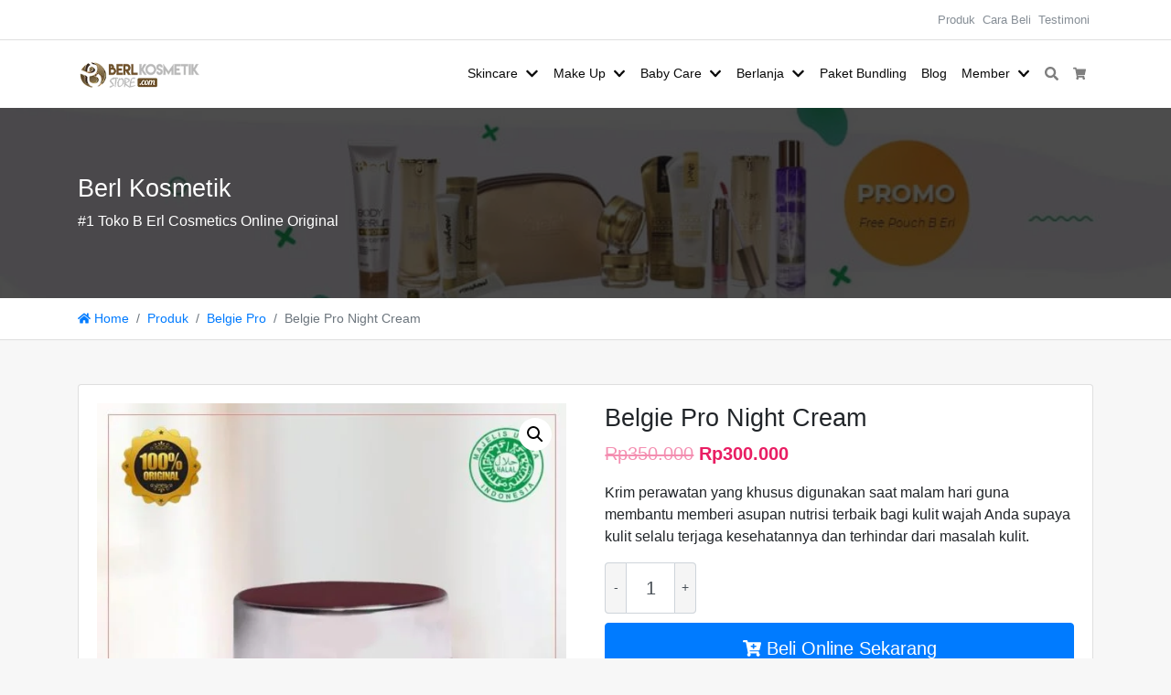

--- FILE ---
content_type: text/html; charset=UTF-8
request_url: https://berlkosmetikstore.com/belgie-pro-night-cream/
body_size: 30901
content:
<!doctype html>
<html lang="id" prefix="og: https://ogp.me/ns#">
<head><meta charset="UTF-8" /><script>if(navigator.userAgent.match(/MSIE|Internet Explorer/i)||navigator.userAgent.match(/Trident\/7\..*?rv:11/i)){var href=document.location.href;if(!href.match(/[?&]nowprocket/)){if(href.indexOf("?")==-1){if(href.indexOf("#")==-1){document.location.href=href+"?nowprocket=1"}else{document.location.href=href.replace("#","?nowprocket=1#")}}else{if(href.indexOf("#")==-1){document.location.href=href+"&nowprocket=1"}else{document.location.href=href.replace("#","&nowprocket=1#")}}}}</script><script>class RocketLazyLoadScripts{constructor(){this.v="1.2.4",this.triggerEvents=["keydown","mousedown","mousemove","touchmove","touchstart","touchend","wheel"],this.userEventHandler=this._triggerListener.bind(this),this.touchStartHandler=this._onTouchStart.bind(this),this.touchMoveHandler=this._onTouchMove.bind(this),this.touchEndHandler=this._onTouchEnd.bind(this),this.clickHandler=this._onClick.bind(this),this.interceptedClicks=[],window.addEventListener("pageshow",t=>{this.persisted=t.persisted}),window.addEventListener("DOMContentLoaded",()=>{this._preconnect3rdParties()}),this.delayedScripts={normal:[],async:[],defer:[]},this.trash=[],this.allJQueries=[]}_addUserInteractionListener(t){if(document.hidden){t._triggerListener();return}this.triggerEvents.forEach(e=>window.addEventListener(e,t.userEventHandler,{passive:!0})),window.addEventListener("touchstart",t.touchStartHandler,{passive:!0}),window.addEventListener("mousedown",t.touchStartHandler),document.addEventListener("visibilitychange",t.userEventHandler)}_removeUserInteractionListener(){this.triggerEvents.forEach(t=>window.removeEventListener(t,this.userEventHandler,{passive:!0})),document.removeEventListener("visibilitychange",this.userEventHandler)}_onTouchStart(t){"HTML"!==t.target.tagName&&(window.addEventListener("touchend",this.touchEndHandler),window.addEventListener("mouseup",this.touchEndHandler),window.addEventListener("touchmove",this.touchMoveHandler,{passive:!0}),window.addEventListener("mousemove",this.touchMoveHandler),t.target.addEventListener("click",this.clickHandler),this._renameDOMAttribute(t.target,"onclick","rocket-onclick"),this._pendingClickStarted())}_onTouchMove(t){window.removeEventListener("touchend",this.touchEndHandler),window.removeEventListener("mouseup",this.touchEndHandler),window.removeEventListener("touchmove",this.touchMoveHandler,{passive:!0}),window.removeEventListener("mousemove",this.touchMoveHandler),t.target.removeEventListener("click",this.clickHandler),this._renameDOMAttribute(t.target,"rocket-onclick","onclick"),this._pendingClickFinished()}_onTouchEnd(){window.removeEventListener("touchend",this.touchEndHandler),window.removeEventListener("mouseup",this.touchEndHandler),window.removeEventListener("touchmove",this.touchMoveHandler,{passive:!0}),window.removeEventListener("mousemove",this.touchMoveHandler)}_onClick(t){t.target.removeEventListener("click",this.clickHandler),this._renameDOMAttribute(t.target,"rocket-onclick","onclick"),this.interceptedClicks.push(t),t.preventDefault(),t.stopPropagation(),t.stopImmediatePropagation(),this._pendingClickFinished()}_replayClicks(){window.removeEventListener("touchstart",this.touchStartHandler,{passive:!0}),window.removeEventListener("mousedown",this.touchStartHandler),this.interceptedClicks.forEach(t=>{t.target.dispatchEvent(new MouseEvent("click",{view:t.view,bubbles:!0,cancelable:!0}))})}_waitForPendingClicks(){return new Promise(t=>{this._isClickPending?this._pendingClickFinished=t:t()})}_pendingClickStarted(){this._isClickPending=!0}_pendingClickFinished(){this._isClickPending=!1}_renameDOMAttribute(t,e,r){t.hasAttribute&&t.hasAttribute(e)&&(event.target.setAttribute(r,event.target.getAttribute(e)),event.target.removeAttribute(e))}_triggerListener(){this._removeUserInteractionListener(this),"loading"===document.readyState?document.addEventListener("DOMContentLoaded",this._loadEverythingNow.bind(this)):this._loadEverythingNow()}_preconnect3rdParties(){let t=[];document.querySelectorAll("script[type=rocketlazyloadscript][data-rocket-src]").forEach(e=>{let r=e.getAttribute("data-rocket-src");if(r&&0!==r.indexOf("data:")){0===r.indexOf("//")&&(r=location.protocol+r);try{let i=new URL(r).origin;i!==location.origin&&t.push({src:i,crossOrigin:e.crossOrigin||"module"===e.getAttribute("data-rocket-type")})}catch(n){}}}),t=[...new Map(t.map(t=>[JSON.stringify(t),t])).values()],this._batchInjectResourceHints(t,"preconnect")}async _loadEverythingNow(){this.lastBreath=Date.now(),this._delayEventListeners(),this._delayJQueryReady(this),this._handleDocumentWrite(),this._registerAllDelayedScripts(),this._preloadAllScripts(),await this._loadScriptsFromList(this.delayedScripts.normal),await this._loadScriptsFromList(this.delayedScripts.defer),await this._loadScriptsFromList(this.delayedScripts.async);try{await this._triggerDOMContentLoaded(),await this._pendingWebpackRequests(this),await this._triggerWindowLoad()}catch(t){console.error(t)}window.dispatchEvent(new Event("rocket-allScriptsLoaded")),this._waitForPendingClicks().then(()=>{this._replayClicks()}),this._emptyTrash()}_registerAllDelayedScripts(){document.querySelectorAll("script[type=rocketlazyloadscript]").forEach(t=>{t.hasAttribute("data-rocket-src")?t.hasAttribute("async")&&!1!==t.async?this.delayedScripts.async.push(t):t.hasAttribute("defer")&&!1!==t.defer||"module"===t.getAttribute("data-rocket-type")?this.delayedScripts.defer.push(t):this.delayedScripts.normal.push(t):this.delayedScripts.normal.push(t)})}async _transformScript(t){if(await this._littleBreath(),!0===t.noModule&&"noModule"in HTMLScriptElement.prototype){t.setAttribute("data-rocket-status","skipped");return}return new Promise(navigator.userAgent.indexOf("Firefox/")>0||""===navigator.vendor?e=>{let r=document.createElement("script");[...t.attributes].forEach(t=>{let e=t.nodeName;"type"!==e&&("data-rocket-type"===e&&(e="type"),"data-rocket-src"===e&&(e="src"),r.setAttribute(e,t.nodeValue))}),t.text&&(r.text=t.text),r.hasAttribute("src")?(r.addEventListener("load",e),r.addEventListener("error",e)):(r.text=t.text,e());try{t.parentNode.replaceChild(r,t)}catch(i){e()}}:e=>{function r(){t.setAttribute("data-rocket-status","failed"),e()}try{let i=t.getAttribute("data-rocket-type"),n=t.getAttribute("data-rocket-src");i?(t.type=i,t.removeAttribute("data-rocket-type")):t.removeAttribute("type"),t.addEventListener("load",function r(){t.setAttribute("data-rocket-status","executed"),e()}),t.addEventListener("error",r),n?(t.removeAttribute("data-rocket-src"),t.src=n):t.src="data:text/javascript;base64,"+window.btoa(unescape(encodeURIComponent(t.text)))}catch(s){r()}})}async _loadScriptsFromList(t){let e=t.shift();return e&&e.isConnected?(await this._transformScript(e),this._loadScriptsFromList(t)):Promise.resolve()}_preloadAllScripts(){this._batchInjectResourceHints([...this.delayedScripts.normal,...this.delayedScripts.defer,...this.delayedScripts.async],"preload")}_batchInjectResourceHints(t,e){var r=document.createDocumentFragment();t.forEach(t=>{let i=t.getAttribute&&t.getAttribute("data-rocket-src")||t.src;if(i){let n=document.createElement("link");n.href=i,n.rel=e,"preconnect"!==e&&(n.as="script"),t.getAttribute&&"module"===t.getAttribute("data-rocket-type")&&(n.crossOrigin=!0),t.crossOrigin&&(n.crossOrigin=t.crossOrigin),t.integrity&&(n.integrity=t.integrity),r.appendChild(n),this.trash.push(n)}}),document.head.appendChild(r)}_delayEventListeners(){let t={};function e(e,r){!function e(r){!t[r]&&(t[r]={originalFunctions:{add:r.addEventListener,remove:r.removeEventListener},eventsToRewrite:[]},r.addEventListener=function(){arguments[0]=i(arguments[0]),t[r].originalFunctions.add.apply(r,arguments)},r.removeEventListener=function(){arguments[0]=i(arguments[0]),t[r].originalFunctions.remove.apply(r,arguments)});function i(e){return t[r].eventsToRewrite.indexOf(e)>=0?"rocket-"+e:e}}(e),t[e].eventsToRewrite.push(r)}function r(t,e){let r=t[e];Object.defineProperty(t,e,{get:()=>r||function(){},set(i){t["rocket"+e]=r=i}})}e(document,"DOMContentLoaded"),e(window,"DOMContentLoaded"),e(window,"load"),e(window,"pageshow"),e(document,"readystatechange"),r(document,"onreadystatechange"),r(window,"onload"),r(window,"onpageshow")}_delayJQueryReady(t){let e;function r(t){return t.split(" ").map(t=>"load"===t||0===t.indexOf("load.")?"rocket-jquery-load":t).join(" ")}function i(i){if(i&&i.fn&&!t.allJQueries.includes(i)){i.fn.ready=i.fn.init.prototype.ready=function(e){return t.domReadyFired?e.bind(document)(i):document.addEventListener("rocket-DOMContentLoaded",()=>e.bind(document)(i)),i([])};let n=i.fn.on;i.fn.on=i.fn.init.prototype.on=function(){return this[0]===window&&("string"==typeof arguments[0]||arguments[0]instanceof String?arguments[0]=r(arguments[0]):"object"==typeof arguments[0]&&Object.keys(arguments[0]).forEach(t=>{let e=arguments[0][t];delete arguments[0][t],arguments[0][r(t)]=e})),n.apply(this,arguments),this},t.allJQueries.push(i)}e=i}i(window.jQuery),Object.defineProperty(window,"jQuery",{get:()=>e,set(t){i(t)}})}async _pendingWebpackRequests(t){let e=document.querySelector("script[data-webpack]");async function r(){return new Promise(t=>{e.addEventListener("load",t),e.addEventListener("error",t)})}e&&(await r(),await t._requestAnimFrame(),await t._pendingWebpackRequests(t))}async _triggerDOMContentLoaded(){this.domReadyFired=!0,await this._littleBreath(),document.dispatchEvent(new Event("rocket-DOMContentLoaded")),await this._littleBreath(),window.dispatchEvent(new Event("rocket-DOMContentLoaded")),await this._littleBreath(),document.dispatchEvent(new Event("rocket-readystatechange")),await this._littleBreath(),document.rocketonreadystatechange&&document.rocketonreadystatechange()}async _triggerWindowLoad(){await this._littleBreath(),window.dispatchEvent(new Event("rocket-load")),await this._littleBreath(),window.rocketonload&&window.rocketonload(),await this._littleBreath(),this.allJQueries.forEach(t=>t(window).trigger("rocket-jquery-load")),await this._littleBreath();let t=new Event("rocket-pageshow");t.persisted=this.persisted,window.dispatchEvent(t),await this._littleBreath(),window.rocketonpageshow&&window.rocketonpageshow({persisted:this.persisted})}_handleDocumentWrite(){let t=new Map;document.write=document.writeln=function(e){let r=document.currentScript;r||console.error("WPRocket unable to document.write this: "+e);let i=document.createRange(),n=r.parentElement,s=t.get(r);void 0===s&&(s=r.nextSibling,t.set(r,s));let a=document.createDocumentFragment();i.setStart(a,0),a.appendChild(i.createContextualFragment(e)),n.insertBefore(a,s)}}async _littleBreath(){Date.now()-this.lastBreath>45&&(await this._requestAnimFrame(),this.lastBreath=Date.now())}async _requestAnimFrame(){return document.hidden?new Promise(t=>setTimeout(t)):new Promise(t=>requestAnimationFrame(t))}_emptyTrash(){this.trash.forEach(t=>t.remove())}static run(){let t=new RocketLazyLoadScripts;t._addUserInteractionListener(t)}}RocketLazyLoadScripts.run();</script>

<link rel="preload" href="https://ik.imagekit.io/bisnis/berl/modules/c9068cde7e/public/css/fonts/ratemypost.ttf" type="font/ttf" as="font" crossorigin="anonymous"><meta name="viewport" content="width=device-width, initial-scale=1, shrink-to-fit=no">


<title>Belgie Pro Night Cream 100% Original - Berl Kosmetik</title>
<meta name="description" content="Belgie Pro Night Cream adalah krim perawatan yang khusus digunakan saat malam hari guna membantu memberi asupan nutrisi terbaik bagi kulit wajah Anda."/>
<meta name="robots" content="follow, index, max-snippet:-1, max-video-preview:-1, max-image-preview:large"/>
<link rel="canonical" href="https://berlkosmetikstore.com/belgie-pro-night-cream/" />
<meta property="og:locale" content="id_ID" />
<meta property="og:type" content="product" />
<meta property="og:title" content="Belgie Pro Night Cream 100% Original - Berl Kosmetik" />
<meta property="og:description" content="Belgie Pro Night Cream adalah krim perawatan yang khusus digunakan saat malam hari guna membantu memberi asupan nutrisi terbaik bagi kulit wajah Anda." />
<meta property="og:url" content="https://berlkosmetikstore.com/belgie-pro-night-cream/" />
<meta property="og:site_name" content="Berl Kosmetik" />
<meta property="og:updated_time" content="2021-12-12T12:16:09+07:00" />
<meta property="fb:app_id" content="738727652983765" />
<meta property="og:image" content="https://ik.imagekit.io/bisnis/berl/media/2021/07/Belgie-Pro-Night-Cream.jpg" />
<meta property="og:image:secure_url" content="https://ik.imagekit.io/bisnis/berl/media/2021/07/Belgie-Pro-Night-Cream.jpg" />
<meta property="og:image:width" content="720" />
<meta property="og:image:height" content="720" />
<meta property="og:image:alt" content="Belgie Pro Night Cream" />
<meta property="og:image:type" content="image/jpeg" />
<meta property="product:brand" content="B Erl Cosmetics" />
<meta property="product:price:amount" content="300000" />
<meta property="product:price:currency" content="IDR" />
<meta property="product:availability" content="instock" />
<meta property="product:retailer_item_id" content="BP-NC" />
<meta name="twitter:card" content="summary_large_image" />
<meta name="twitter:title" content="Belgie Pro Night Cream 100% Original - Berl Kosmetik" />
<meta name="twitter:description" content="Belgie Pro Night Cream adalah krim perawatan yang khusus digunakan saat malam hari guna membantu memberi asupan nutrisi terbaik bagi kulit wajah Anda." />
<meta name="twitter:image" content="https://ik.imagekit.io/bisnis/berl/media/2021/07/Belgie-Pro-Night-Cream.jpg" />
<meta name="twitter:label1" content="Harga" />
<meta name="twitter:data1" content="Rp300.000" />
<meta name="twitter:label2" content="Ketersediaan" />
<meta name="twitter:data2" content="Ada Persediaan" />
<script type="application/ld+json" class="rank-math-schema-pro">{"@context":"https://schema.org","@graph":[{"@type":"Place","@id":"https://berlkosmetikstore.com/#place","geo":{"@type":"GeoCoordinates","latitude":"-7.539783","longitude":" 112.671631"},"hasMap":"https://www.google.com/maps/search/?api=1&amp;query=-7.539783, 112.671631","address":{"@type":"PostalAddress","streetAddress":"l. Raden Wijaya, RT.02/RW.01, Kedungsolo, Kec. Porong","addressLocality":"Sidoarjo","addressRegion":"Jawa Timur","postalCode":"61274","addressCountry":"Indonesia"}},{"@type":"Organization","@id":"https://berlkosmetikstore.com/#organization","name":"B Erl Cosmetics","url":"https://berlkosmetikstore.com","sameAs":["https://www.facebook.com/berlkosmetikstore"],"email":"berlkosmetikstore@gmail.com","address":{"@type":"PostalAddress","streetAddress":"l. Raden Wijaya, RT.02/RW.01, Kedungsolo, Kec. Porong","addressLocality":"Sidoarjo","addressRegion":"Jawa Timur","postalCode":"61274","addressCountry":"Indonesia"},"logo":{"@type":"ImageObject","@id":"https://berlkosmetikstore.com/#logo","url":"https://ik.imagekit.io/bisnis/berl/media/2018/11/Berl-Kosmetik-Store.com_.png","contentUrl":"https://ik.imagekit.io/bisnis/berl/media/2018/11/Berl-Kosmetik-Store.com_.png","caption":"B Erl Cosmetics","inLanguage":"id","width":"203","height":"45"},"contactPoint":[{"@type":"ContactPoint","telephone":"+6289612231909","contactType":"sales"}],"location":{"@id":"https://berlkosmetikstore.com/#place"}},{"@type":"WebSite","@id":"https://berlkosmetikstore.com/#website","url":"https://berlkosmetikstore.com","name":"B Erl Cosmetics","publisher":{"@id":"https://berlkosmetikstore.com/#organization"},"inLanguage":"id"},{"@type":"ImageObject","@id":"https://ik.imagekit.io/bisnis/berl/media/2021/07/Belgie-Pro-Night-Cream.jpg","url":"https://ik.imagekit.io/bisnis/berl/media/2021/07/Belgie-Pro-Night-Cream.jpg","width":"720","height":"720","caption":"Belgie Pro Night Cream","inLanguage":"id"},{"@type":"ItemPage","@id":"https://berlkosmetikstore.com/belgie-pro-night-cream/#webpage","url":"https://berlkosmetikstore.com/belgie-pro-night-cream/","name":"Belgie Pro Night Cream 100% Original - Berl Kosmetik","datePublished":"2021-07-29T12:04:26+07:00","dateModified":"2021-12-12T12:16:09+07:00","isPartOf":{"@id":"https://berlkosmetikstore.com/#website"},"primaryImageOfPage":{"@id":"https://ik.imagekit.io/bisnis/berl/media/2021/07/Belgie-Pro-Night-Cream.jpg"},"inLanguage":"id"},{"@type":"Product","brand":"B Erl Cosmetics","name":"Belgie Pro Night Cream 100% Original - Berl Kosmetik","description":"Belgie Pro Night Cream adalah krim perawatan yang khusus digunakan saat malam hari guna membantu memberi asupan nutrisi terbaik bagi kulit wajah Anda.","sku":"BP-NC","category":"Belgie Pro","mainEntityOfPage":{"@id":"https://berlkosmetikstore.com/belgie-pro-night-cream/#webpage"},"offers":{"@type":"Offer","price":"300000","priceCurrency":"IDR","priceValidUntil":"2027-12-31","availability":"https://schema.org/InStock","itemCondition":"NewCondition","url":"https://berlkosmetikstore.com/belgie-pro-night-cream/","seller":{"@type":"Organization","@id":"https://berlkosmetikstore.com/","name":"B Erl Cosmetics","url":"https://berlkosmetikstore.com","logo":"https://ik.imagekit.io/bisnis/berl/media/2018/11/Berl-Kosmetik-Store.com_.png"}},"@id":"https://berlkosmetikstore.com/belgie-pro-night-cream/#richSnippet","image":{"@id":"https://ik.imagekit.io/bisnis/berl/media/2021/07/Belgie-Pro-Night-Cream.jpg"}}]}</script>


<link rel='dns-prefetch' href='//stats.wp.com' />
<link rel='dns-prefetch' href='//ik.imagekit.io' />

<link href='https://ik.imagekit.io' rel='preconnect' />
<meta name="theme-color" content="#846537">
<meta name="msapplication-navbutton-color" content="#846537">
<link rel='stylesheet' id='bootstrap4-css' href='https://ik.imagekit.io/bisnis/berl/views/2c3c3ca577/assets/lib/bootstrap4/css/bootstrap.min.css' media='all' />
<link data-minify="1" rel='stylesheet' id='mmenu-css' href='https://ik.imagekit.io/bisnis/berl/core/cache/min/1/wp-content/themes/larismanis-wp/assets/lib/mmenu/jquery.mmenu.tp.css' media='all' />
<link data-minify="1" rel='stylesheet' id='woocommerce-css' href='https://ik.imagekit.io/bisnis/berl/core/cache/min/1/wp-content/themes/larismanis-wp/assets/css/woocommerce.min.css' media='all' />
<link rel='stylesheet' id='wp-block-library-css' href='https://ik.imagekit.io/bisnis/berl/lib/css/dist/block-library/style.min.css' media='all' />
<link data-minify="1" rel='stylesheet' id='wc-blocks-vendors-style-css' href='https://ik.imagekit.io/bisnis/berl/core/cache/min/1/wp-content/plugins/woocommerce/packages/woocommerce-blocks/build/wc-blocks-vendors-style.css' media='all' />
<link data-minify="1" rel='stylesheet' id='wc-blocks-style-css' href='https://ik.imagekit.io/bisnis/berl/core/cache/min/1/wp-content/plugins/woocommerce/packages/woocommerce-blocks/build/wc-blocks-style.css' media='all' />
<style id='classic-theme-styles-inline-css'>
/*! This file is auto-generated */
.wp-block-button__link{color:#fff;background-color:#32373c;border-radius:9999px;box-shadow:none;text-decoration:none;padding:calc(.667em + 2px) calc(1.333em + 2px);font-size:1.125em}.wp-block-file__button{background:#32373c;color:#fff;text-decoration:none}
</style>
<style id='global-styles-inline-css'>
body{--wp--preset--color--black: #000000;--wp--preset--color--cyan-bluish-gray: #abb8c3;--wp--preset--color--white: #ffffff;--wp--preset--color--pale-pink: #f78da7;--wp--preset--color--vivid-red: #cf2e2e;--wp--preset--color--luminous-vivid-orange: #ff6900;--wp--preset--color--luminous-vivid-amber: #fcb900;--wp--preset--color--light-green-cyan: #7bdcb5;--wp--preset--color--vivid-green-cyan: #00d084;--wp--preset--color--pale-cyan-blue: #8ed1fc;--wp--preset--color--vivid-cyan-blue: #0693e3;--wp--preset--color--vivid-purple: #9b51e0;--wp--preset--gradient--vivid-cyan-blue-to-vivid-purple: linear-gradient(135deg,rgba(6,147,227,1) 0%,rgb(155,81,224) 100%);--wp--preset--gradient--light-green-cyan-to-vivid-green-cyan: linear-gradient(135deg,rgb(122,220,180) 0%,rgb(0,208,130) 100%);--wp--preset--gradient--luminous-vivid-amber-to-luminous-vivid-orange: linear-gradient(135deg,rgba(252,185,0,1) 0%,rgba(255,105,0,1) 100%);--wp--preset--gradient--luminous-vivid-orange-to-vivid-red: linear-gradient(135deg,rgba(255,105,0,1) 0%,rgb(207,46,46) 100%);--wp--preset--gradient--very-light-gray-to-cyan-bluish-gray: linear-gradient(135deg,rgb(238,238,238) 0%,rgb(169,184,195) 100%);--wp--preset--gradient--cool-to-warm-spectrum: linear-gradient(135deg,rgb(74,234,220) 0%,rgb(151,120,209) 20%,rgb(207,42,186) 40%,rgb(238,44,130) 60%,rgb(251,105,98) 80%,rgb(254,248,76) 100%);--wp--preset--gradient--blush-light-purple: linear-gradient(135deg,rgb(255,206,236) 0%,rgb(152,150,240) 100%);--wp--preset--gradient--blush-bordeaux: linear-gradient(135deg,rgb(254,205,165) 0%,rgb(254,45,45) 50%,rgb(107,0,62) 100%);--wp--preset--gradient--luminous-dusk: linear-gradient(135deg,rgb(255,203,112) 0%,rgb(199,81,192) 50%,rgb(65,88,208) 100%);--wp--preset--gradient--pale-ocean: linear-gradient(135deg,rgb(255,245,203) 0%,rgb(182,227,212) 50%,rgb(51,167,181) 100%);--wp--preset--gradient--electric-grass: linear-gradient(135deg,rgb(202,248,128) 0%,rgb(113,206,126) 100%);--wp--preset--gradient--midnight: linear-gradient(135deg,rgb(2,3,129) 0%,rgb(40,116,252) 100%);--wp--preset--font-size--small: 13px;--wp--preset--font-size--medium: 20px;--wp--preset--font-size--large: 36px;--wp--preset--font-size--x-large: 42px;--wp--preset--spacing--20: 0.44rem;--wp--preset--spacing--30: 0.67rem;--wp--preset--spacing--40: 1rem;--wp--preset--spacing--50: 1.5rem;--wp--preset--spacing--60: 2.25rem;--wp--preset--spacing--70: 3.38rem;--wp--preset--spacing--80: 5.06rem;--wp--preset--shadow--natural: 6px 6px 9px rgba(0, 0, 0, 0.2);--wp--preset--shadow--deep: 12px 12px 50px rgba(0, 0, 0, 0.4);--wp--preset--shadow--sharp: 6px 6px 0px rgba(0, 0, 0, 0.2);--wp--preset--shadow--outlined: 6px 6px 0px -3px rgba(255, 255, 255, 1), 6px 6px rgba(0, 0, 0, 1);--wp--preset--shadow--crisp: 6px 6px 0px rgba(0, 0, 0, 1);}:where(.is-layout-flex){gap: 0.5em;}:where(.is-layout-grid){gap: 0.5em;}body .is-layout-flow > .alignleft{float: left;margin-inline-start: 0;margin-inline-end: 2em;}body .is-layout-flow > .alignright{float: right;margin-inline-start: 2em;margin-inline-end: 0;}body .is-layout-flow > .aligncenter{margin-left: auto !important;margin-right: auto !important;}body .is-layout-constrained > .alignleft{float: left;margin-inline-start: 0;margin-inline-end: 2em;}body .is-layout-constrained > .alignright{float: right;margin-inline-start: 2em;margin-inline-end: 0;}body .is-layout-constrained > .aligncenter{margin-left: auto !important;margin-right: auto !important;}body .is-layout-constrained > :where(:not(.alignleft):not(.alignright):not(.alignfull)){max-width: var(--wp--style--global--content-size);margin-left: auto !important;margin-right: auto !important;}body .is-layout-constrained > .alignwide{max-width: var(--wp--style--global--wide-size);}body .is-layout-flex{display: flex;}body .is-layout-flex{flex-wrap: wrap;align-items: center;}body .is-layout-flex > *{margin: 0;}body .is-layout-grid{display: grid;}body .is-layout-grid > *{margin: 0;}:where(.wp-block-columns.is-layout-flex){gap: 2em;}:where(.wp-block-columns.is-layout-grid){gap: 2em;}:where(.wp-block-post-template.is-layout-flex){gap: 1.25em;}:where(.wp-block-post-template.is-layout-grid){gap: 1.25em;}.has-black-color{color: var(--wp--preset--color--black) !important;}.has-cyan-bluish-gray-color{color: var(--wp--preset--color--cyan-bluish-gray) !important;}.has-white-color{color: var(--wp--preset--color--white) !important;}.has-pale-pink-color{color: var(--wp--preset--color--pale-pink) !important;}.has-vivid-red-color{color: var(--wp--preset--color--vivid-red) !important;}.has-luminous-vivid-orange-color{color: var(--wp--preset--color--luminous-vivid-orange) !important;}.has-luminous-vivid-amber-color{color: var(--wp--preset--color--luminous-vivid-amber) !important;}.has-light-green-cyan-color{color: var(--wp--preset--color--light-green-cyan) !important;}.has-vivid-green-cyan-color{color: var(--wp--preset--color--vivid-green-cyan) !important;}.has-pale-cyan-blue-color{color: var(--wp--preset--color--pale-cyan-blue) !important;}.has-vivid-cyan-blue-color{color: var(--wp--preset--color--vivid-cyan-blue) !important;}.has-vivid-purple-color{color: var(--wp--preset--color--vivid-purple) !important;}.has-black-background-color{background-color: var(--wp--preset--color--black) !important;}.has-cyan-bluish-gray-background-color{background-color: var(--wp--preset--color--cyan-bluish-gray) !important;}.has-white-background-color{background-color: var(--wp--preset--color--white) !important;}.has-pale-pink-background-color{background-color: var(--wp--preset--color--pale-pink) !important;}.has-vivid-red-background-color{background-color: var(--wp--preset--color--vivid-red) !important;}.has-luminous-vivid-orange-background-color{background-color: var(--wp--preset--color--luminous-vivid-orange) !important;}.has-luminous-vivid-amber-background-color{background-color: var(--wp--preset--color--luminous-vivid-amber) !important;}.has-light-green-cyan-background-color{background-color: var(--wp--preset--color--light-green-cyan) !important;}.has-vivid-green-cyan-background-color{background-color: var(--wp--preset--color--vivid-green-cyan) !important;}.has-pale-cyan-blue-background-color{background-color: var(--wp--preset--color--pale-cyan-blue) !important;}.has-vivid-cyan-blue-background-color{background-color: var(--wp--preset--color--vivid-cyan-blue) !important;}.has-vivid-purple-background-color{background-color: var(--wp--preset--color--vivid-purple) !important;}.has-black-border-color{border-color: var(--wp--preset--color--black) !important;}.has-cyan-bluish-gray-border-color{border-color: var(--wp--preset--color--cyan-bluish-gray) !important;}.has-white-border-color{border-color: var(--wp--preset--color--white) !important;}.has-pale-pink-border-color{border-color: var(--wp--preset--color--pale-pink) !important;}.has-vivid-red-border-color{border-color: var(--wp--preset--color--vivid-red) !important;}.has-luminous-vivid-orange-border-color{border-color: var(--wp--preset--color--luminous-vivid-orange) !important;}.has-luminous-vivid-amber-border-color{border-color: var(--wp--preset--color--luminous-vivid-amber) !important;}.has-light-green-cyan-border-color{border-color: var(--wp--preset--color--light-green-cyan) !important;}.has-vivid-green-cyan-border-color{border-color: var(--wp--preset--color--vivid-green-cyan) !important;}.has-pale-cyan-blue-border-color{border-color: var(--wp--preset--color--pale-cyan-blue) !important;}.has-vivid-cyan-blue-border-color{border-color: var(--wp--preset--color--vivid-cyan-blue) !important;}.has-vivid-purple-border-color{border-color: var(--wp--preset--color--vivid-purple) !important;}.has-vivid-cyan-blue-to-vivid-purple-gradient-background{background: var(--wp--preset--gradient--vivid-cyan-blue-to-vivid-purple) !important;}.has-light-green-cyan-to-vivid-green-cyan-gradient-background{background: var(--wp--preset--gradient--light-green-cyan-to-vivid-green-cyan) !important;}.has-luminous-vivid-amber-to-luminous-vivid-orange-gradient-background{background: var(--wp--preset--gradient--luminous-vivid-amber-to-luminous-vivid-orange) !important;}.has-luminous-vivid-orange-to-vivid-red-gradient-background{background: var(--wp--preset--gradient--luminous-vivid-orange-to-vivid-red) !important;}.has-very-light-gray-to-cyan-bluish-gray-gradient-background{background: var(--wp--preset--gradient--very-light-gray-to-cyan-bluish-gray) !important;}.has-cool-to-warm-spectrum-gradient-background{background: var(--wp--preset--gradient--cool-to-warm-spectrum) !important;}.has-blush-light-purple-gradient-background{background: var(--wp--preset--gradient--blush-light-purple) !important;}.has-blush-bordeaux-gradient-background{background: var(--wp--preset--gradient--blush-bordeaux) !important;}.has-luminous-dusk-gradient-background{background: var(--wp--preset--gradient--luminous-dusk) !important;}.has-pale-ocean-gradient-background{background: var(--wp--preset--gradient--pale-ocean) !important;}.has-electric-grass-gradient-background{background: var(--wp--preset--gradient--electric-grass) !important;}.has-midnight-gradient-background{background: var(--wp--preset--gradient--midnight) !important;}.has-small-font-size{font-size: var(--wp--preset--font-size--small) !important;}.has-medium-font-size{font-size: var(--wp--preset--font-size--medium) !important;}.has-large-font-size{font-size: var(--wp--preset--font-size--large) !important;}.has-x-large-font-size{font-size: var(--wp--preset--font-size--x-large) !important;}
.wp-block-navigation a:where(:not(.wp-element-button)){color: inherit;}
:where(.wp-block-post-template.is-layout-flex){gap: 1.25em;}:where(.wp-block-post-template.is-layout-grid){gap: 1.25em;}
:where(.wp-block-columns.is-layout-flex){gap: 2em;}:where(.wp-block-columns.is-layout-grid){gap: 2em;}
.wp-block-pullquote{font-size: 1.5em;line-height: 1.6;}
</style>
<link data-minify="1" rel='stylesheet' id='rate-my-post-css' href='https://ik.imagekit.io/bisnis/berl/core/cache/min/1/wp-content/plugins/rate-my-post/public/css/rate-my-post.css' media='all' />
<link rel='stylesheet' id='photoswipe-css' href='https://ik.imagekit.io/bisnis/berl/modules/39d10ee62c/assets/css/photoswipe/photoswipe.min.css' media='all' />
<link rel='stylesheet' id='photoswipe-default-skin-css' href='https://ik.imagekit.io/bisnis/berl/modules/39d10ee62c/assets/css/photoswipe/default-skin/default-skin.min.css' media='all' />
<style id='woocommerce-inline-inline-css'>
.woocommerce form .form-row .required { visibility: visible; }
</style>
<link data-minify="1" rel='stylesheet' id='larismanis-css' href='https://ik.imagekit.io/bisnis/berl/core/cache/min/1/wp-content/themes/larismanis-wp/style.css' media='all' />
<link rel='stylesheet' id='larismanis-child-css' href='https://ik.imagekit.io/bisnis/berl/views/3a14f52f78/design.css' media='all' />
<link data-minify="1" rel='stylesheet' id='wws-icons-css' href='https://ik.imagekit.io/bisnis/berl/core/cache/min/1/wp-content/plugins/wordpress-whatsapp-support/assets/css/wws-icons.css' media='all' />
<link data-minify="1" rel='stylesheet' id='wws-public-style-css' href='https://ik.imagekit.io/bisnis/berl/core/cache/min/1/wp-content/plugins/wordpress-whatsapp-support/assets/css/wws-public-style.css' media='all' />
<style id='wws-public-style-inline-css'>
.wws--bg-color {
            background-color: #22c15e;
        }.wws--text-color {
                color: #ffffff;
        }.wws-popup__open-btn {
                padding: 8px 20px;
                font-size: 15px;
                border-radius: 20px;
                display: inline-block;
                margin-top: 15px;
                cursor: pointer;
            }.wws-popup-container--position { 
                    right: 12px; 
                    bottom: 12px; 
                }
                .wws-popup__open-btn { float: right; }
                .wws-gradient--position {
                  bottom: 0;
                  right: 0;
                  background: radial-gradient(ellipse at bottom right, rgba(29, 39, 54, 0.2) 0, rgba(29, 39, 54, 0) 72%);
                }@media( max-width: 720px ) {
                .wws-popup__open-btn {
                    padding: 0 !important;
                    width: 60px !important;
                    height: 60px !important;
                    border-radius: 50% !important;
                    display: flex !important;
                    justify-content: center !important;
                    align-items: center !important;
                    font-size: 30px !important;
                }
                .wws-popup__open-btn span { display: none; }
            }
</style>
<link data-minify="1" rel='stylesheet' id='wws-public-template-css' href='https://ik.imagekit.io/bisnis/berl/core/cache/min/1/wp-content/plugins/wordpress-whatsapp-support/assets/css/wws-public-template-8.css' media='all' />
<script src='https://ik.imagekit.io/bisnis/berl/lib/js/dist/vendor/wp-polyfill-inert.min.js' id='wp-polyfill-inert-js' defer></script>
<script src='https://ik.imagekit.io/bisnis/berl/lib/js/dist/vendor/regenerator-runtime.min.js' id='regenerator-runtime-js' defer></script>
<script src='https://ik.imagekit.io/bisnis/berl/lib/js/dist/vendor/wp-polyfill.min.js' id='wp-polyfill-js'></script>
<script src='https://ik.imagekit.io/bisnis/berl/lib/js/dist/hooks.min.js' id='wp-hooks-js'></script>
<script src='https://stats.wp.com/w.js' id='woo-tracks-js' defer></script>
<script src='https://ik.imagekit.io/bisnis/berl/lib/js/jquery/jquery.min.js' id='jquery-core-js'></script>
<script src='https://ik.imagekit.io/bisnis/berl/lib/js/jquery/jquery-migrate.min.js' id='jquery-migrate-js' defer></script>
	<noscript><style>.woocommerce-product-gallery{ opacity: 1 !important; }</style></noscript>
	<script type="rocketlazyloadscript" id="google_gtagjs" data-rocket-src="https://berlkosmetikstore.com/?local_ga_js=af104494d240c1bf9dbade084c3ccf28" async></script>
<script type="rocketlazyloadscript" id="google_gtagjs-inline">
window.dataLayer = window.dataLayer || [];function gtag(){dataLayer.push(arguments);}gtag('js', new Date());gtag('config', 'UA-117501111-1', {'anonymize_ip': true} );
</script>
<style type="text/css">
svg { width: 1em; height: 1em; fill: currentColor; display: inline-block; vertical-align: middle; margin-top: -2px; }
.h1, h1 { font-size: 1.7rem }.h2, h2 { font-size: 1.6rem }.h3, h3 { font-size: 1.4rem }.h4, h4 { font-size: 1.2rem }.h5, h5 { font-size: 1.1rem }.h6, h6 { font-size: 1rem }.site-navigation .site-navigation-menu .nav-link { color: #0a0a0a }.site-navigation .site-navigation-menu .nav-link:focus, .site-navigation .site-navigation-menu .nav-link:hover { color: #dd9933 }.site-navigation .site-navigation-menu .active>.nav-link, .site-navigation .site-navigation-menu .nav-link.active, .site-navigation .site-navigation-menu .nav-link.show, .site-navigation .site-navigation-menu .show>.nav-link { color: #dd9933 }.site-header-overlay { background-color: rgba(10,10,10,0.73); }.woocommerce ul.products li.product .price { color: #d32a00 }.woocommerce ul.products li.product .button-shop-addtocart { display: block; }.woocommerce a.button.alt.single_add_to_cart_button, .woocommerce button.button.alt.single_add_to_cart_button, .woocommerce input.button.alt.single_add_to_cart_button, .woocommerce-product-button { clear: both; display:block; width: 100%; } .woocommerce-product-button { padding: 0; }.woocommerce #payment #place_order, .woocommerce-page #payment #place_order { display: block; width: 100%; }.woocommerce a.button.single_whatsapp_button, .woocommerce-product-whatsapp { clear: both; display:block; width: 100%; } .woocommerce-product-whatsapp { padding: 0; }.woocommerce a.button.single_whatsapp_button { background-color: #3fc451 }.woocommerce a.button.single_whatsapp_button:hover { background-color: #00c41a }.woocommerce ul.products li.product .button-shop-whatsapp, .woocommerce-shop-whatsapp { clear: both; display:block; width: 100%; } .woocommerce-shop-whatsapp { padding: 0; }.woocommerce ul.products li.product .button-shop-whatsapp { background-color: #b37420 }.woocommerce ul.products li.product .button-shop-whatsapp { border-color: #b37420 }.woocommerce ul.products li.product .button-shop-whatsapp { color: #ffffff }.woocommerce ul.products li.product .button-shop-whatsapp:hover { background-color: #b26500 }.woocommerce ul.products li.product .button-shop-whatsapp:hover { color: #ffffff }.site-header{ background-image:url(https://ik.imagekit.io/bisnis/berl/media/2021/08/bg-kategori.jpg); background-size: cover; background-position: center; background-repeat: no-repeat; } .woocommerce form .form-row .required { visibility: visible; } .woocommerce div.product form.cart div.quantity .qty { margin:0; } .woocommerce div.product form.cart div.quantity br, .woocommerce div.product form.cart div.quantity span { display:none; }.woocommerce ul.products li.product .button-shop-addtocart { display: block; } .woocommerce ul.products li.product .button-shop-whatsapp, .woocommerce-shop-whatsapp { clear: both; display:block; width: 100%; } .woocommerce-shop-whatsapp { padding: 0; } .woocommerce a.button.alt.single_add_to_cart_button, .woocommerce button.button.alt.single_add_to_cart_button, .woocommerce input.button.alt.single_add_to_cart_button, .woocommerce-product-button { clear: both; display:block; width: 100%; } .woocommerce-product-button { padding: 0; } @media (min-width: 767px) { .tp-wc-button-sticky { display: none !important; } }.tp-cart-popup .modal-body { padding-bottom:0; }.tp-cart-popup button.close { background: none; border: none; }.tp-cart-popup .woocommerce ul.cart_list { margin: 0; }.tp-cart-popup .woocommerce ul.cart_list li { padding-left: 0; }.tp-cart-popup .woocommerce ul.cart_list li .remove { display: none; }.woocommerce ul.products li.product .added_to_cart.wc-forward, .woocommerce form.cart .added_to_cart.wc-forward, .tp-cart-popup-notices .button { display: none !important; }.tp-cart-popup .woocommerce.widget_shopping_cart .cart_list li { padding: 0 0 1em; }.tp-cart-popup-notices .woocommerce-error, .tp-cart-popup-notices .woocommerce-info, .tp-cart-popup-notices .woocommerce-message { margin-bottom: 1em; }.woocommerce a.button.alt.single_add_to_cart_button.loading, .woocommerce button.button.alt.single_add_to_cart_button.loading, .woocommerce input.button.alt.single_add_to_cart_button.loading { padding-right: 3rem; }.tp-cart-popup-loading { padding: 0 0 1.5rem; } .tp-cart-popup-loading .spinkit-wave{display:block;position:relative;top:50%;left:50%;width:50px;height:40px;margin:0 0 0 -25px;font-size:10px;text-align:center}.spinkit-wave .spinkit-rect{display:block;float:left;width:6px;height:50px;margin:0 2px;background-color:#e91e63;-webkit-animation:spinkit-wave-stretch-delay 1.2s infinite ease-in-out;animation:spinkit-wave-stretch-delay 1.2s infinite ease-in-out}.spinkit-wave .spinkit-rect1{-webkit-animation-delay:-1.2s;animation-delay:-1.2s}.spinkit-wave .spinkit-rect2{-webkit-animation-delay:-1.1s;animation-delay:-1.1s}.spinkit-wave .spinkit-rect3{-webkit-animation-delay:-1s;animation-delay:-1s}.spinkit-wave .spinkit-rect4{-webkit-animation-delay:-.9s;animation-delay:-.9s}.spinkit-wave .spinkit-rect5{-webkit-animation-delay:-.8s;animation-delay:-.8s}@-webkit-keyframes spinkit-wave-stretch-delay{0%,100%,40%{-webkit-transform:scaleY(.5);transform:scaleY(.5)}20%{-webkit-transform:scaleY(1);transform:scaleY(1)}}@keyframes spinkit-wave-stretch-delay{0%,100%,40%{-webkit-transform:scaleY(.5);transform:scaleY(.5)}20%{-webkit-transform:scaleY(1);transform:scaleY(1)}}
</style>
<link rel="icon" href="https://ik.imagekit.io/bisnis/berl/media/2018/04/cropped-Favicon-Berlkosmetikstore-32x32.png" sizes="32x32" />
<link rel="icon" href="https://ik.imagekit.io/bisnis/berl/media/2018/04/cropped-Favicon-Berlkosmetikstore-192x192.png" sizes="192x192" />
<link rel="apple-touch-icon" href="https://ik.imagekit.io/bisnis/berl/media/2018/04/cropped-Favicon-Berlkosmetikstore-180x180.png" />
<meta name="msapplication-TileImage" content="https://ik.imagekit.io/bisnis/berl/media/2018/04/cropped-Favicon-Berlkosmetikstore-270x270.png" />
<meta property="fb:pages" content="354626241699510" />
<meta name="p:domain_verify" content="c75263632391a819ebe8ab7140b15577"/>
		<style id="custom-css">
			/* CSS NUMBERING */
body {counter-reset: h2}
.entry-post h2, .woocommerce-Tabs-panel h2 {
	counter-reset: h3;
	border-bottom: 2px solid #e8edf0;
	padding-top: 1rem;
	padding-bottom: 0.5rem;
	margin-bottom: 1.5rem;
}
.entry-post h3, .woocommerce-Tabs-panel h3 {
	counter-reset: h4;
	padding-left: 15px;
}
.entry-post h4, .woocommerce-Tabs-panel h4 {
	counter-reset: h5;
	padding-left: 30px;
}
.entry-post h5, .woocommerce-Tabs-panel h5 {
	counter-reset: h6;
	padding-left: 45px;
}

.entry-post h2:before, .woocommerce-Tabs-panel h2:before {counter-increment: h2; content: counter(h2,upper-alpha)}
.entry-post h3:before, .woocommerce-Tabs-panel h3:before {counter-increment: h3; content: counter(h3)}
.entry-post h4:before, .woocommerce-Tabs-panel h4:before {counter-increment: h4; content: counter(h3) "." counter(h4)}
.entry-post h5:before, .woocommerce-Tabs-panel h5:before {counter-increment: h5; content: counter(h3) "." counter(h4) "." counter(h5) ". "}
.entry-post h6:before, .woocommerce-Tabs-panel h6:before {counter-increment: h6; content: counter(h3) "." counter(h4) "." counter(h5) "." counter(h6) ". "}

.entry-post h2.nocount:before, .woocommerce-Tabs-panel h2.nocount:before, .entry-post h3.nocount:before, .woocommerce-Tabs-panel h3.nocount:before, .single h4.nocount:before, .entry-post h5.nocount:before, .entry-post h6.nocount:before {	content: ""; counter-increment: none }

/* CSS NUMBERING H2 */
.entry-post h2:before, .woocommerce-Tabs-panel h2:before{
	line-height: 32px;
	display: inline-block;
	min-width: 32px;
	margin: 0 6px 0 0;
	padding: 0 5px;
	text-align: center;
	vertical-align: 3px;
	color: #fff;
	border-radius: 3px;
	background: linear-gradient(to right, #B37420, #C59555);
	box-shadow: 0 1px 4px rgba(0,0,0,0.3);
    /* font-size: 20px; */
	font-size: 1.1rem;
} 
/* CSS NUMBERING H3 dst*/
.entry-post h3:before, .woocommerce-Tabs-panel h3:before, .entry-post h4:before, .entry-post h5:before{
	line-height: 30px;
	display: inline-block;
	min-width: 30px;
	margin: 0 6px 0 0;
	padding: 0 5px;
	text-align: center;
	vertical-align: 2px;
	color: #fff;
	border-radius: 3px;
	background: linear-gradient(to right, #B37420, #C59555);
	box-shadow: 0 1px 4px rgba(0,0,0,0.3);
    /* font-size: 20px; */
	font-size: 1rem;
} 		</style>
		<noscript><style id="rocket-lazyload-nojs-css">.rll-youtube-player, [data-lazy-src]{display:none !important;}</style></noscript></head>

<body class="product-template-default single single-product postid-5110 theme-larismanis-wp woocommerce woocommerce-page woocommerce-no-js ltr tp-checkout-custom tp-fbpixel-woocommerce-active tp-cart-popup-active elementor-default elementor-kit-2975">


<div class="site-wrap">


<div class="site-topbar">
	<div class="container">
		<div class="row">

							<div class="col-12 col-md">
					<ul id="menu-top-bar-menu" class="nav site-topbar-menu-nav justify-content-center menu-center justify-content-md-end menu-md-right"><li id="menu-item-1223" class="menu-item menu-item-type-post_type menu-item-object-page current_page_parent menu-item-1223"><a href="https://berlkosmetikstore.com/produk/">Produk</a></li>
<li id="menu-item-2077" class="menu-item menu-item-type-post_type menu-item-object-page menu-item-2077"><a href="https://berlkosmetikstore.com/cara-beli/">Cara Beli</a></li>
<li id="menu-item-1668" class="menu-item menu-item-type-custom menu-item-object-custom menu-item-1668"><a target="_blank" rel="noopener" href="https://t.me/testiberlcosmetic">Testimoni</a></li>
</ul>				</div>
			
			
		</div>
	</div>
</div>

<div class="site-header-wrapper site-navigation-relative">
<nav class="site-navigation navbar navbar-expand-lg navbar-light site-navigation-sticky">
	<div class="container">

					<button id="site-navigation-toggler" class="site-navigation-toggler navbar-toggler navbar-toggler-left" type="button">
				<svg xmlns="http://www.w3.org/2000/svg" viewBox="0 0 448 512"><path d="M16 132h416c8.837 0 16-7.163 16-16V76c0-8.837-7.163-16-16-16H16C7.163 60 0 67.163 0 76v40c0 8.837 7.163 16 16 16zm0 160h416c8.837 0 16-7.163 16-16v-40c0-8.837-7.163-16-16-16H16c-8.837 0-16 7.163-16 16v40c0 8.837 7.163 16 16 16zm0 160h416c8.837 0 16-7.163 16-16v-40c0-8.837-7.163-16-16-16H16c-8.837 0-16 7.163-16 16v40c0 8.837 7.163 16 16 16z"/></svg>
			</button>
		
		<a class="site-navigation-brand navbar-brand" href="https://berlkosmetikstore.com/">
							<img width="203" height="45" src="data:image/svg+xml,%3Csvg%20xmlns='http://www.w3.org/2000/svg'%20viewBox='0%200%20203%2045'%3E%3C/svg%3E" alt="Berl Kosmetik" data-lazy-src="https://ik.imagekit.io/bisnis/berl/media/2018/11/Berl-Kosmetik-Store.com_.png" /><noscript><img width="203" height="45" src="https://ik.imagekit.io/bisnis/berl/media/2018/11/Berl-Kosmetik-Store.com_.png" alt="Berl Kosmetik" /></noscript>
					</a>

		
					<div class="site-navigation-menu collapse navbar-collapse justify-content-md-end">
				<ul id="site-navigation-menu-nav" class="site-navigation-menu-nav navbar-nav"><li id="menu-item-5259" class="menu-item menu-item-type-taxonomy menu-item-object-product_cat menu-item-has-children menu-item-5259 nav-item dropdown"><a href="https://berlkosmetikstore.com/skincare/" class="nav-link menu-has-dropdown">Skincare</a><span class="nav-link dropdown-toggle d-none" data-toggle="dropdown" role="button" aria-haspopup="true" aria-expanded="true"><svg xmlns="http://www.w3.org/2000/svg" viewBox="0 0 448 512"><path d="M207.029 381.476L12.686 187.132c-9.373-9.373-9.373-24.569 0-33.941l22.667-22.667c9.357-9.357 24.522-9.375 33.901-.04L224 284.505l154.745-154.021c9.379-9.335 24.544-9.317 33.901.04l22.667 22.667c9.373 9.373 9.373 24.569 0 33.941L240.971 381.476c-9.373 9.372-24.569 9.372-33.942 0z"/></svg></span>
<ul class="dropdown-menu">
	<li id="menu-item-5262" class="menu-item menu-item-type-post_type menu-item-object-product menu-item-5262"><a href="https://berlkosmetikstore.com/b-erl-facial-serum/" class="dropdown-item">B ERL Facial Serum</a></li>
	<li id="menu-item-5265" class="menu-item menu-item-type-post_type menu-item-object-product menu-item-5265"><a href="https://berlkosmetikstore.com/b-erl-intense-lightening-series/" class="dropdown-item">B ERL Intense Lightening Series</a></li>
	<li id="menu-item-5261" class="menu-item menu-item-type-post_type menu-item-object-product menu-item-5261"><a href="https://berlkosmetikstore.com/b-erl-day-cream/" class="dropdown-item">B Erl Day Cream</a></li>
	<li id="menu-item-5263" class="menu-item menu-item-type-post_type menu-item-object-product menu-item-5263"><a href="https://berlkosmetikstore.com/b-erl-facial-toner/" class="dropdown-item">B Erl Facial Toner</a></li>
	<li id="menu-item-5264" class="menu-item menu-item-type-post_type menu-item-object-product menu-item-5264"><a href="https://berlkosmetikstore.com/b-erl-facial-wash/" class="dropdown-item">B Erl Facial Wash</a></li>
	<li id="menu-item-5267" class="menu-item menu-item-type-post_type menu-item-object-product menu-item-5267"><a href="https://berlkosmetikstore.com/b-erl-night-cream/" class="dropdown-item">B Erl Night Cream</a></li>
	<li id="menu-item-5260" class="menu-item menu-item-type-post_type menu-item-object-product menu-item-5260"><a href="https://berlkosmetikstore.com/b-erl-body-serum/" class="dropdown-item">B ERL Body Serum</a></li>
	<li id="menu-item-5266" class="menu-item menu-item-type-post_type menu-item-object-product menu-item-5266"><a href="https://berlkosmetikstore.com/b-erl-marigold-brightening-treatment-essence/" class="dropdown-item">B Erl Marigold Brightening Treatment Essence</a></li>
</ul>
</li>
<li id="menu-item-5268" class="menu-item menu-item-type-taxonomy menu-item-object-product_cat menu-item-has-children menu-item-5268 nav-item dropdown"><a href="https://berlkosmetikstore.com/makeup/" class="nav-link menu-has-dropdown">Make Up</a><span class="nav-link dropdown-toggle d-none" data-toggle="dropdown" role="button" aria-haspopup="true" aria-expanded="true"><svg xmlns="http://www.w3.org/2000/svg" viewBox="0 0 448 512"><path d="M207.029 381.476L12.686 187.132c-9.373-9.373-9.373-24.569 0-33.941l22.667-22.667c9.357-9.357 24.522-9.375 33.901-.04L224 284.505l154.745-154.021c9.379-9.335 24.544-9.317 33.901.04l22.667 22.667c9.373 9.373 9.373 24.569 0 33.941L240.971 381.476c-9.373 9.372-24.569 9.372-33.942 0z"/></svg></span>
<ul class="dropdown-menu">
	<li id="menu-item-5270" class="menu-item menu-item-type-post_type menu-item-object-product menu-item-5270"><a href="https://berlkosmetikstore.com/berl-lip-matte-cream/" class="dropdown-item">B ERL Lip Matte Cream</a></li>
	<li id="menu-item-5269" class="menu-item menu-item-type-post_type menu-item-object-product menu-item-5269"><a href="https://berlkosmetikstore.com/b-erl-fine-fairness-cream-ffc/" class="dropdown-item">B ERL Fine &#038; Fairness Cream</a></li>
	<li id="menu-item-5271" class="menu-item menu-item-type-post_type menu-item-object-product menu-item-5271"><a href="https://berlkosmetikstore.com/b-erl-lip-treatment/" class="dropdown-item">B ERL Lip Treatment mineAcool</a></li>
	<li id="menu-item-5272" class="menu-item menu-item-type-post_type menu-item-object-product menu-item-5272"><a href="https://berlkosmetikstore.com/b-erl-mascara/" class="dropdown-item">B Erl Mascara Volumizing &#038; Lengthening</a></li>
	<li id="menu-item-5273" class="menu-item menu-item-type-post_type menu-item-object-product menu-item-5273"><a href="https://berlkosmetikstore.com/eyeliner-plus-serum/" class="dropdown-item">B Erl Super Stay Eyeliner Plus Serum</a></li>
</ul>
</li>
<li id="menu-item-5274" class="menu-item menu-item-type-taxonomy menu-item-object-product_cat menu-item-has-children menu-item-5274 nav-item dropdown"><a href="https://berlkosmetikstore.com/baby-care/" class="nav-link menu-has-dropdown">Baby Care</a><span class="nav-link dropdown-toggle d-none" data-toggle="dropdown" role="button" aria-haspopup="true" aria-expanded="true"><svg xmlns="http://www.w3.org/2000/svg" viewBox="0 0 448 512"><path d="M207.029 381.476L12.686 187.132c-9.373-9.373-9.373-24.569 0-33.941l22.667-22.667c9.357-9.357 24.522-9.375 33.901-.04L224 284.505l154.745-154.021c9.379-9.335 24.544-9.317 33.901.04l22.667 22.667c9.373 9.373 9.373 24.569 0 33.941L240.971 381.476c-9.373 9.372-24.569 9.372-33.942 0z"/></svg></span>
<ul class="dropdown-menu">
	<li id="menu-item-5276" class="menu-item menu-item-type-post_type menu-item-object-product menu-item-5276"><a href="https://berlkosmetikstore.com/b-erl-baby-cream/" class="dropdown-item">B Erl Baby Care Triple Cream</a></li>
	<li id="menu-item-5275" class="menu-item menu-item-type-post_type menu-item-object-product menu-item-5275"><a href="https://berlkosmetikstore.com/b-erl-sabun-dan-sampo-bayi/" class="dropdown-item">B Erl Baby Care Salsabila Head To Toe Body Wash &#038; Shampoo Essential Oil</a></li>
</ul>
</li>
<li id="menu-item-3327" class="menu-item menu-item-type-taxonomy menu-item-object-product_cat menu-item-has-children menu-item-3327 nav-item dropdown"><a href="https://berlkosmetikstore.com/berlanja/" class="nav-link menu-has-dropdown">Berlanja</a><span class="nav-link dropdown-toggle d-none" data-toggle="dropdown" role="button" aria-haspopup="true" aria-expanded="true"><svg xmlns="http://www.w3.org/2000/svg" viewBox="0 0 448 512"><path d="M207.029 381.476L12.686 187.132c-9.373-9.373-9.373-24.569 0-33.941l22.667-22.667c9.357-9.357 24.522-9.375 33.901-.04L224 284.505l154.745-154.021c9.379-9.335 24.544-9.317 33.901.04l22.667 22.667c9.373 9.373 9.373 24.569 0 33.941L240.971 381.476c-9.373 9.372-24.569 9.372-33.942 0z"/></svg></span>
<ul class="dropdown-menu">
	<li id="menu-item-5277" class="menu-item menu-item-type-post_type menu-item-object-product menu-item-5277"><a href="https://berlkosmetikstore.com/primadona-manjakani/" class="dropdown-item">Primadona Manjakani</a></li>
	<li id="menu-item-3328" class="menu-item menu-item-type-post_type menu-item-object-product menu-item-3328"><a href="https://berlkosmetikstore.com/sameela-slimming-tea/" class="dropdown-item">Sameela Slimming Tea</a></li>
	<li id="menu-item-3329" class="menu-item menu-item-type-post_type menu-item-object-product menu-item-3329"><a href="https://berlkosmetikstore.com/berlemon/" class="dropdown-item">Berlemon 100% Pure Lemon</a></li>
	<li id="menu-item-3330" class="menu-item menu-item-type-post_type menu-item-object-product menu-item-3330"><a href="https://berlkosmetikstore.com/sambal-sambely-by-berlanja/" class="dropdown-item">Sambal Sambely by Berlanja</a></li>
</ul>
</li>
<li id="menu-item-5527" class="menu-item menu-item-type-taxonomy menu-item-object-product_cat menu-item-5527 nav-item"><a href="https://berlkosmetikstore.com/paket-bundling/" class="nav-link">Paket Bundling</a></li>
<li id="menu-item-2593" class="menu-item menu-item-type-post_type menu-item-object-page menu-item-2593 nav-item"><a href="https://berlkosmetikstore.com/blog/" class="nav-link">Blog</a></li>
<li id="menu-item-446" class="menu-item menu-item-type-post_type menu-item-object-page menu-item-has-children menu-item-446 nav-item dropdown"><a href="https://berlkosmetikstore.com/akun/" class="nav-link menu-has-dropdown">Member</a><span class="nav-link dropdown-toggle d-none" data-toggle="dropdown" role="button" aria-haspopup="true" aria-expanded="true"><svg xmlns="http://www.w3.org/2000/svg" viewBox="0 0 448 512"><path d="M207.029 381.476L12.686 187.132c-9.373-9.373-9.373-24.569 0-33.941l22.667-22.667c9.357-9.357 24.522-9.375 33.901-.04L224 284.505l154.745-154.021c9.379-9.335 24.544-9.317 33.901.04l22.667 22.667c9.373 9.373 9.373 24.569 0 33.941L240.971 381.476c-9.373 9.372-24.569 9.372-33.942 0z"/></svg></span>
<ul class="dropdown-menu">
	<li id="menu-item-1768" class="menu-item menu-item-type-custom menu-item-object-custom menu-item-1768"><a href="https://berlkosmetikstore.com/akun/edit-account/" class="dropdown-item">Profile</a></li>
	<li id="menu-item-1767" class="menu-item menu-item-type-custom menu-item-object-custom menu-item-1767"><a href="https://berlkosmetikstore.com/akun/orders/" class="dropdown-item">Pesanan</a></li>
</ul>
</li>
</ul>			</div>
		
					<ul class="site-navigation-quicknav navbar-nav flex-row">
				<li class="nav-item dropdown quicknav-search">
	<a class="nav-link dropdown-toggle" href="#" id="quicknav-search" data-toggle="dropdown" aria-haspopup="true" aria-expanded="false">
		<svg xmlns="http://www.w3.org/2000/svg" viewBox="0 0 512 512"><path d="M505 442.7L405.3 343c-4.5-4.5-10.6-7-17-7H372c27.6-35.3 44-79.7 44-128C416 93.1 322.9 0 208 0S0 93.1 0 208s93.1 208 208 208c48.3 0 92.7-16.4 128-44v16.3c0 6.4 2.5 12.5 7 17l99.7 99.7c9.4 9.4 24.6 9.4 33.9 0l28.3-28.3c9.4-9.4 9.4-24.6.1-34zM208 336c-70.7 0-128-57.2-128-128 0-70.7 57.2-128 128-128 70.7 0 128 57.2 128 128 0 70.7-57.2 128-128 128z"/></svg>
		<span class="sr-only">Search</span>
	</a>
	<div class="dropdown-menu dropdown-menu-right" aria-labelledby="quicknav-search">
		<div class="px-3 py-2">
			<form role="search" method="get" class="search-form woocommerce-product-search" action="https://berlkosmetikstore.com/">
				<div class="input-group">
					<input type="search" class="form-control search-field" placeholder="Search products&hellip;" value="" name="s" aria-label="Search for:" />
					<input type="hidden" name="post_type" value="product" />
					<span class="input-group-append">
						<button type="submit" class="btn btn-secondary search-submit"><svg xmlns="http://www.w3.org/2000/svg" viewBox="0 0 512 512"><path d="M505 442.7L405.3 343c-4.5-4.5-10.6-7-17-7H372c27.6-35.3 44-79.7 44-128C416 93.1 322.9 0 208 0S0 93.1 0 208s93.1 208 208 208c48.3 0 92.7-16.4 128-44v16.3c0 6.4 2.5 12.5 7 17l99.7 99.7c9.4 9.4 24.6 9.4 33.9 0l28.3-28.3c9.4-9.4 9.4-24.6.1-34zM208 336c-70.7 0-128-57.2-128-128 0-70.7 57.2-128 128-128 70.7 0 128 57.2 128 128 0 70.7-57.2 128-128 128z"/></svg></button>
					</span>
				</div>
			</form>
		</div>
	</div>
</li>
<li class="nav-item dropdown quicknav-minicart">
	<a class="nav-link dropdown-toggle" href="#" id="quicknav-minicart" data-toggle="dropdown" aria-haspopup="true" aria-expanded="false">
		<svg xmlns="http://www.w3.org/2000/svg" viewBox="0 0 576 512"><path d="M528.12 301.319l47.273-208C578.806 78.301 567.391 64 551.99 64H159.208l-9.166-44.81C147.758 8.021 137.93 0 126.529 0H24C10.745 0 0 10.745 0 24v16c0 13.255 10.745 24 24 24h69.883l70.248 343.435C147.325 417.1 136 435.222 136 456c0 30.928 25.072 56 56 56s56-25.072 56-56c0-15.674-6.447-29.835-16.824-40h209.647C430.447 426.165 424 440.326 424 456c0 30.928 25.072 56 56 56s56-25.072 56-56c0-22.172-12.888-41.332-31.579-50.405l5.517-24.276c3.413-15.018-8.002-29.319-23.403-29.319H218.117l-6.545-32h293.145c11.206 0 20.92-7.754 23.403-18.681z"/></svg>
		<span class="sr-only">Cart</span>
								<span class="quicknav-minicart-count"></span>
			</a>
	<div class="dropdown-menu dropdown-menu-right" aria-labelledby="quicknav-minicart">
		<div class="px-3 py-2">
							<div class="widget woocommerce widget_shopping_cart">
					<div class="widget_shopping_cart_content">
						<p class="buttons">
							<a href="https://berlkosmetikstore.com/beli/" class="button wc-forward">View Cart</a>
							<a href="https://berlkosmetikstore.com/checkout/" class="button checkout wc-forward">Checkout</a>
						</p>
					</div>
				</div>
					</div>
	</div>
</li>
			</ul>
		
	</div>
</nav>
<div class="site-header">
			<div class="site-header-overlay"></div>
		<div class="container">

		
					<div class="site-title h1">
				Berl Kosmetik			</div>
		
					<p class="site-description">
				#1 Toko B Erl Cosmetics Online Original			</p>
		
		
	</div>
</div>

</div>
<nav id="breadcrumb" class="site-breadcrumb" aria-label="breadcrumb"><div class="container"><ol class="breadcrumb "><li class="breadcrumb-item"><a class="home" href="https://berlkosmetikstore.com/"><svg xmlns="http://www.w3.org/2000/svg" viewBox="0 0 576 512"><path d="M280.37 148.26L96 300.11V464a16 16 0 0 0 16 16l112.06-.29a16 16 0 0 0 15.92-16V368a16 16 0 0 1 16-16h64a16 16 0 0 1 16 16v95.64a16 16 0 0 0 16 16.05L464 480a16 16 0 0 0 16-16V300L295.67 148.26a12.19 12.19 0 0 0-15.3 0zM571.6 251.47L488 182.56V44.05a12 12 0 0 0-12-12h-56a12 12 0 0 0-12 12v72.61L318.47 43a48 48 0 0 0-61 0L4.34 251.47a12 12 0 0 0-1.6 16.9l25.5 31A12 12 0 0 0 45.15 301l235.22-193.74a12.19 12.19 0 0 1 15.3 0L530.9 301a12 12 0 0 0 16.9-1.6l25.5-31a12 12 0 0 0-1.7-16.93z"/></svg> Home</a></li><li class="breadcrumb-item"><a href="https://berlkosmetikstore.com/produk/">Produk</a></li><li class="breadcrumb-item"><a href="https://berlkosmetikstore.com/belgie-pro/">Belgie Pro</a></li><li class="breadcrumb-item active">Belgie Pro Night Cream</li></ol></div></nav>

	<div class="main-content">	
<div class="container">

	<div class="row justify-content-center">

		<div id="content" class="main-content-inner col-lg-12" role="main">

					
			<div class="woocommerce-notices-wrapper"></div><div id="product-5110" class="product type-product post-5110 status-publish first instock product_cat-belgie-pro has-post-thumbnail sale shipping-taxable purchasable product-type-simple">

	<div class="single-product-inner clearfix"><div class="woocommerce-product-gallery woocommerce-product-gallery--with-images woocommerce-product-gallery--columns-4 images" data-columns="4" style="opacity: 0; transition: opacity .25s ease-in-out;">
	<div class="woocommerce-product-gallery__wrapper">
		<div data-thumb="https://ik.imagekit.io/bisnis/berl/media/2021/07/Belgie-Pro-Night-Cream-100x100.jpg" data-thumb-alt="Belgie Pro Night Cream" class="woocommerce-product-gallery__image"><a href="https://ik.imagekit.io/bisnis/berl/media/2021/07/Belgie-Pro-Night-Cream.jpg"><img width="600" height="600" src="https://ik.imagekit.io/bisnis/berl/media/2021/07/Belgie-Pro-Night-Cream-600x600.jpg" class="wp-post-image" alt="Belgie Pro Night Cream" decoding="async" title="Belgie Pro Night Cream" data-caption="" data-src="https://ik.imagekit.io/bisnis/berl/media/2021/07/Belgie-Pro-Night-Cream.jpg" data-large_image="https://ik.imagekit.io/bisnis/berl/media/2021/07/Belgie-Pro-Night-Cream.jpg" data-large_image_width="720" data-large_image_height="720" /></a></div><div data-thumb="https://ik.imagekit.io/bisnis/berl/media/2021/07/Endorse-Belgie-Pro-Night-Cream-100x100.jpg" data-thumb-alt="Endorse Belgie Pro Night Cream" class="woocommerce-product-gallery__image"><a href="https://ik.imagekit.io/bisnis/berl/media/2021/07/Endorse-Belgie-Pro-Night-Cream.jpg"><img width="600" height="751" src="https://ik.imagekit.io/bisnis/berl/media/2021/07/Endorse-Belgie-Pro-Night-Cream-600x751.jpg" class="" alt="Endorse Belgie Pro Night Cream" decoding="async" title="Endorse Belgie Pro Night Cream" data-caption="" data-src="https://ik.imagekit.io/bisnis/berl/media/2021/07/Endorse-Belgie-Pro-Night-Cream.jpg" data-large_image="https://ik.imagekit.io/bisnis/berl/media/2021/07/Endorse-Belgie-Pro-Night-Cream.jpg" data-large_image_width="1022" data-large_image_height="1280" /></a></div><div data-thumb="https://ik.imagekit.io/bisnis/berl/media/2021/07/Cegah-Kerutan-dengan-BP-Night-Cream-100x100.jpg" data-thumb-alt="Cegah Kerutan dengan BP Night Cream" class="woocommerce-product-gallery__image"><a href="https://ik.imagekit.io/bisnis/berl/media/2021/07/Cegah-Kerutan-dengan-BP-Night-Cream.jpg"><img width="600" height="600" src="https://ik.imagekit.io/bisnis/berl/media/2021/07/Cegah-Kerutan-dengan-BP-Night-Cream-600x600.jpg" class="" alt="Cegah Kerutan dengan BP Night Cream" decoding="async" title="Cegah Kerutan dengan BP Night Cream" data-caption="" data-src="https://ik.imagekit.io/bisnis/berl/media/2021/07/Cegah-Kerutan-dengan-BP-Night-Cream.jpg" data-large_image="https://ik.imagekit.io/bisnis/berl/media/2021/07/Cegah-Kerutan-dengan-BP-Night-Cream.jpg" data-large_image_width="1080" data-large_image_height="1080" /></a></div><div data-thumb="https://ik.imagekit.io/bisnis/berl/media/2021/07/Paket-Belgie-Pro-100x100.jpg" data-thumb-alt="Paket Belgie Pro" class="woocommerce-product-gallery__image"><a href="https://ik.imagekit.io/bisnis/berl/media/2021/07/Paket-Belgie-Pro.jpg"><img width="600" height="600" src="https://ik.imagekit.io/bisnis/berl/media/2021/07/Paket-Belgie-Pro-600x600.jpg" class="" alt="Paket Belgie Pro" decoding="async" title="Paket Belgie Pro" data-caption="" data-src="https://ik.imagekit.io/bisnis/berl/media/2021/07/Paket-Belgie-Pro.jpg" data-large_image="https://ik.imagekit.io/bisnis/berl/media/2021/07/Paket-Belgie-Pro.jpg" data-large_image_width="1080" data-large_image_height="1080" /></a></div>	</div>
</div>

	<div class="summary entry-summary">
		<h1 class="product_title entry-title">Belgie Pro Night Cream</h1><p class="price"><del aria-hidden="true"><span class="woocommerce-Price-amount amount"><bdi><span class="woocommerce-Price-currencySymbol">Rp</span>350.000</bdi></span></del> <ins><span class="woocommerce-Price-amount amount"><bdi><span class="woocommerce-Price-currencySymbol">Rp</span>300.000</bdi></span></ins></p>
<div class="woocommerce-product-details__short-description">
	<p>Krim perawatan yang khusus digunakan saat malam hari guna membantu memberi asupan nutrisi terbaik bagi kulit wajah Anda supaya kulit selalu terjaga kesehatannya dan terhindar dari masalah kulit.</p>
</div>
<div class="woocommerce-product-button-group woocommerce-product-button-double clearfix">
	<div class="tp-cart-popup-form">
	<form class="cart" action="https://berlkosmetikstore.com/belgie-pro-night-cream/" method="post" enctype='multipart/form-data'>
		
		<div class="quantity">
		<label class="screen-reader-text" for="quantity_696b393d96344">Kuantitas Belgie Pro Night Cream</label>
	<input
		type="number"
				id="quantity_696b393d96344"
		class="input-text qty text"
		name="quantity"
		value="1"
		aria-label="Kuantitas produk"
		size="4"
		min="1"
		max=""
					step="1"
			placeholder=""
			inputmode="numeric"
			autocomplete="off"
			/>
	</div>
<div class="woocommerce-product-button clearfix">
		<button type="submit" name="add-to-cart" value="5110" class="single_add_to_cart_button button alt">Beli Online Sekarang</button>

		</div><div class="woocommerce-product-whatsapp clearfix"><a rel="nofollow" href="https://api.whatsapp.com/send?phone=6289669069588&text=Halo%20kak%2C%20saya%20ingin%20beli%20Belgie%20Pro%20Night%20Cream%2C%20terimakasih." class="button single_whatsapp_button"><svg xmlns="http://www.w3.org/2000/svg" viewBox="0 0 448 512"><path d="M380.9 97.1C339 55.1 283.2 32 223.9 32c-122.4 0-222 99.6-222 222 0 39.1 10.2 77.3 29.6 111L0 480l117.7-30.9c32.4 17.7 68.9 27 106.1 27h.1c122.3 0 224.1-99.6 224.1-222 0-59.3-25.2-115-67.1-157zm-157 341.6c-33.2 0-65.7-8.9-94-25.7l-6.7-4-69.8 18.3L72 359.2l-4.4-7c-18.5-29.4-28.2-63.3-28.2-98.2 0-101.7 82.8-184.5 184.6-184.5 49.3 0 95.6 19.2 130.4 54.1 34.8 34.9 56.2 81.2 56.1 130.5 0 101.8-84.9 184.6-186.6 184.6zm101.2-138.2c-5.5-2.8-32.8-16.2-37.9-18-5.1-1.9-8.8-2.8-12.5 2.8-3.7 5.6-14.3 18-17.6 21.8-3.2 3.7-6.5 4.2-12 1.4-32.6-16.3-54-29.1-75.5-66-5.7-9.8 5.7-9.1 16.3-30.3 1.8-3.7.9-6.9-.5-9.7-1.4-2.8-12.5-30.1-17.1-41.2-4.5-10.8-9.1-9.3-12.5-9.5-3.2-.2-6.9-.2-10.6-.2-3.7 0-9.7 1.4-14.8 6.9-5.1 5.6-19.4 19-19.4 46.3 0 27.3 19.9 53.7 22.6 57.4 2.8 3.7 39.1 59.7 94.8 83.8 35.2 15.2 49 16.5 66.6 13.9 10.7-1.6 32.8-13.4 37.4-26.4 4.6-13 4.6-24.1 3.2-26.4-1.3-2.5-5-3.9-10.5-6.6z"/></svg> Beli Melalui WhatsApp</a></div><div class="woocommerce-bp-button clearfix"/><style>
            .woocommerce-bp-button {
                display: block;
                float: left;
                /* padding: 0 10px 0 0; */
                width: 100%;
                padding: 0;
            }

            @media screen and (max-width: 575px) {
             .woocommerce-bp-button {
                display: block;
                float: left;
                /* padding: 0 10px 0 0; */
                width: 100%;
                padding: 0;
                }
            }
            
            .bp_add_to_cart_button {
                    display: block!important;
                    width: 100%!important;
                    float: left;
            }

            .img-icon {
                /* height: 100%; */
                max-width: 10%;
                position: absolute;
                top: 50%;
                left: 8px;
                text-align: center;
                transform: translate(0,-50%);
                -webkit-transform: translate(0,-50%);
                -moz-transform: translate(0,-50%);
            }

            </style></div>	</form>

	</div>
</div><div class="product_meta">

	
	
		<span class="sku_wrapper">SKU: <span class="sku">BP-NC</span></span>

	
	<span class="posted_in">Kategori: <a href="https://berlkosmetikstore.com/belgie-pro/" rel="tag">Belgie Pro</a></span>
	
	
</div>
<div class="tp-social-share"><div class="btn-group" role="group" aria-label="Social Share"><a href="https://www.facebook.com/sharer/sharer.php?u=https%3A%2F%2Fberlkosmetikstore.com%2Fbelgie-pro-night-cream%2F" class="btn btn-light tp-share-popup" rel="nofollow" target="_blank"><svg xmlns="http://www.w3.org/2000/svg" viewBox="0 0 512 512"><path d="M504 256C504 119 393 8 256 8S8 119 8 256c0 123.78 90.69 226.38 209.25 245V327.69h-63V256h63v-54.64c0-62.15 37-96.48 93.67-96.48 27.14 0 55.52 4.84 55.52 4.84v61h-31.28c-30.8 0-40.41 19.12-40.41 38.73V256h68.78l-11 71.69h-57.78V501C413.31 482.38 504 379.78 504 256z"/></svg></a><a href="https://twitter.com/intent/tweet?text=Belgie%20Pro%20Night%20Cream&amp;url=https%3A%2F%2Fberlkosmetikstore.com%2Fbelgie-pro-night-cream%2F" class="btn btn-light tp-share-popup" rel="nofollow" target="_blank"><svg xmlns="http://www.w3.org/2000/svg" viewBox="0 0 512 512"><path d="M459.37 151.716c.325 4.548.325 9.097.325 13.645 0 138.72-105.583 298.558-298.558 298.558-59.452 0-114.68-17.219-161.137-47.106 8.447.974 16.568 1.299 25.34 1.299 49.055 0 94.213-16.568 130.274-44.832-46.132-.975-84.792-31.188-98.112-72.772 6.498.974 12.995 1.624 19.818 1.624 9.421 0 18.843-1.3 27.614-3.573-48.081-9.747-84.143-51.98-84.143-102.985v-1.299c13.969 7.797 30.214 12.67 47.431 13.319-28.264-18.843-46.781-51.005-46.781-87.391 0-19.492 5.197-37.36 14.294-52.954 51.655 63.675 129.3 105.258 216.365 109.807-1.624-7.797-2.599-15.918-2.599-24.04 0-57.828 46.782-104.934 104.934-104.934 30.213 0 57.502 12.67 76.67 33.137 23.715-4.548 46.456-13.32 66.599-25.34-7.798 24.366-24.366 44.833-46.132 57.827 21.117-2.273 41.584-8.122 60.426-16.243-14.292 20.791-32.161 39.308-52.628 54.253z"/></svg></a><a href="https://www.linkedin.com/shareArticle?mini=true&amp;url=https%3A%2F%2Fberlkosmetikstore.com%2Fbelgie-pro-night-cream%2F&amp;title=Belgie%20Pro%20Night%20Cream" class="btn btn-light tp-share-popup" rel="nofollow" target="_blank"><svg xmlns="http://www.w3.org/2000/svg" viewBox="0 0 448 512"><path d="M416 32H31.9C14.3 32 0 46.5 0 64.3v383.4C0 465.5 14.3 480 31.9 480H416c17.6 0 32-14.5 32-32.3V64.3c0-17.8-14.4-32.3-32-32.3zM135.4 416H69V202.2h66.5V416zm-33.2-243c-21.3 0-38.5-17.3-38.5-38.5S80.9 96 102.2 96c21.2 0 38.5 17.3 38.5 38.5 0 21.3-17.2 38.5-38.5 38.5zm282.1 243h-66.4V312c0-24.8-.5-56.7-34.5-56.7-34.6 0-39.9 27-39.9 54.9V416h-66.4V202.2h63.7v29.2h.9c8.9-16.8 30.6-34.5 62.9-34.5 67.2 0 79.7 44.3 79.7 101.9V416z"/></svg></a><a href="https://pinterest.com/pin/create/button/?url=https%3A%2F%2Fberlkosmetikstore.com%2Fbelgie-pro-night-cream%2F&amp;media=https%3A%2F%2Fberlkosmetikstore.com%2Fwp-content%2Fuploads%2F2021%2F07%2FBelgie-Pro-Night-Cream.jpg&amp;description=Belgie%20Pro%20Night%20Cream" class="btn btn-light tp-share-popup" rel="nofollow" target="_blank"><svg xmlns="http://www.w3.org/2000/svg" viewBox="0 0 496 512"><path d="M496 256c0 137-111 248-248 248-25.6 0-50.2-3.9-73.4-11.1 10.1-16.5 25.2-43.5 30.8-65 3-11.6 15.4-59 15.4-59 8.1 15.4 31.7 28.5 56.8 28.5 74.8 0 128.7-68.8 128.7-154.3 0-81.9-66.9-143.2-152.9-143.2-107 0-163.9 71.8-163.9 150.1 0 36.4 19.4 81.7 50.3 96.1 4.7 2.2 7.2 1.2 8.3-3.3.8-3.4 5-20.3 6.9-28.1.6-2.5.3-4.7-1.7-7.1-10.1-12.5-18.3-35.3-18.3-56.6 0-54.7 41.4-107.6 112-107.6 60.9 0 103.6 41.5 103.6 100.9 0 67.1-33.9 113.6-78 113.6-24.3 0-42.6-20.1-36.7-44.8 7-29.5 20.5-61.3 20.5-82.6 0-19-10.2-34.9-31.4-34.9-24.9 0-44.9 25.7-44.9 60.2 0 22 7.4 36.8 7.4 36.8s-24.5 103.8-29 123.2c-5 21.4-3 51.6-.9 71.2C65.4 450.9 0 361.1 0 256 0 119 111 8 248 8s248 111 248 248z"/></svg></a><a href="whatsapp://send?text=Belgie%20Pro%20Night%20Cream%20https%3A%2F%2Fberlkosmetikstore.com%2Fbelgie-pro-night-cream%2F" class="btn btn-light" rel="nofollow" target="_blank"><svg xmlns="http://www.w3.org/2000/svg" viewBox="0 0 448 512"><path d="M380.9 97.1C339 55.1 283.2 32 223.9 32c-122.4 0-222 99.6-222 222 0 39.1 10.2 77.3 29.6 111L0 480l117.7-30.9c32.4 17.7 68.9 27 106.1 27h.1c122.3 0 224.1-99.6 224.1-222 0-59.3-25.2-115-67.1-157zm-157 341.6c-33.2 0-65.7-8.9-94-25.7l-6.7-4-69.8 18.3L72 359.2l-4.4-7c-18.5-29.4-28.2-63.3-28.2-98.2 0-101.7 82.8-184.5 184.6-184.5 49.3 0 95.6 19.2 130.4 54.1 34.8 34.9 56.2 81.2 56.1 130.5 0 101.8-84.9 184.6-186.6 184.6zm101.2-138.2c-5.5-2.8-32.8-16.2-37.9-18-5.1-1.9-8.8-2.8-12.5 2.8-3.7 5.6-14.3 18-17.6 21.8-3.2 3.7-6.5 4.2-12 1.4-32.6-16.3-54-29.1-75.5-66-5.7-9.8 5.7-9.1 16.3-30.3 1.8-3.7.9-6.9-.5-9.7-1.4-2.8-12.5-30.1-17.1-41.2-4.5-10.8-9.1-9.3-12.5-9.5-3.2-.2-6.9-.2-10.6-.2-3.7 0-9.7 1.4-14.8 6.9-5.1 5.6-19.4 19-19.4 46.3 0 27.3 19.9 53.7 22.6 57.4 2.8 3.7 39.1 59.7 94.8 83.8 35.2 15.2 49 16.5 66.6 13.9 10.7-1.6 32.8-13.4 37.4-26.4 4.6-13 4.6-24.1 3.2-26.4-1.3-2.5-5-3.9-10.5-6.6z"/></svg></a><a href="https://telegram.me/share/url?url=https%3A%2F%2Fberlkosmetikstore.com%2Fbelgie-pro-night-cream%2F&amp;text=Belgie%20Pro%20Night%20Cream" class="btn btn-light tp-share-popup" rel="nofollow" target="_blank"><svg xmlns="http://www.w3.org/2000/svg" viewBox="0 0 496 512"><path d="M248 8C111 8 0 119 0 256s111 248 248 248 248-111 248-248S385 8 248 8zm121.8 169.9l-40.7 191.8c-3 13.6-11.1 16.9-22.4 10.5l-62-45.7-29.9 28.8c-3.3 3.3-6.1 6.1-12.5 6.1l4.4-63.1 114.9-103.8c5-4.4-1.1-6.9-7.7-2.5l-142 89.4-61.2-19.1c-13.3-4.2-13.6-13.3 2.8-19.7l239.1-92.2c11.1-4 20.8 2.7 17.2 19.5z"/></svg></a></div></div>	</div>

	
	<div class="woocommerce-tabs wc-tabs-wrapper">
		<ul class="tabs wc-tabs" role="tablist">
							<li class="description_tab" id="tab-title-description" role="tab" aria-controls="tab-description">
					<a href="#tab-description">
						Deskripsi					</a>
				</li>
							<li class="reviews_tab" id="tab-title-reviews" role="tab" aria-controls="tab-reviews">
					<a href="#tab-reviews">
						Ulasan					</a>
				</li>
					</ul>
					<div class="woocommerce-Tabs-panel woocommerce-Tabs-panel--description panel entry-content wc-tab" id="tab-description" role="tabpanel" aria-labelledby="tab-title-description">
				

<p>Saat malam hari menjadi waktu terbaik dalam merawat kulit baik dari dalam maupun dari luar karena di saat itulah kulit akan beristirahat dan beregenerasi. Maka dari itu untuk membantu kinerja kulit supaya lebih optimal Anda sebaiknya memberikan asupan nutrisi dari luar misalnya menggunakan <strong>Night Cream Belgie Pro</strong> yang akan membantu Anda mendapatkan kulit sehat, cerah, kenyal, dan lembab.</p>
<div class="lwptoc lwptoc-autoWidth lwptoc-baseItems lwptoc-light lwptoc-notInherit" data-smooth-scroll="1" data-smooth-scroll-offset="24"><div class="lwptoc_i">    <div class="lwptoc_header">
        <b class="lwptoc_title">Daftar Isi</b>                    <span class="lwptoc_toggle">
                <a href="#" class="lwptoc_toggle_label" data-label="Buka">Tutup</a>
            </span>
            </div>
<div class="lwptoc_items lwptoc_items-visible">
    <div class="lwptoc_itemWrap"><div class="lwptoc_item">    <a href="#Night_Cream_Belgie_Pro">
                    <span class="lwptoc_item_number">1</span>
                <span class="lwptoc_item_label">Night Cream Belgie Pro</span>
    </a>
    </div><div class="lwptoc_item">    <a href="#Efek_Samping">
                    <span class="lwptoc_item_number">2</span>
                <span class="lwptoc_item_label">Efek Samping</span>
    </a>
    </div><div class="lwptoc_item">    <a href="#Apakah_Aman_untuk_Ibu_Hamil_dan_Menyusui">
                    <span class="lwptoc_item_number">3</span>
                <span class="lwptoc_item_label">Apakah Aman untuk Ibu Hamil dan Menyusui?</span>
    </a>
    </div><div class="lwptoc_item">    <a href="#Apakah_Membuat_Ketergantungan">
                    <span class="lwptoc_item_number">4</span>
                <span class="lwptoc_item_label">Apakah Membuat Ketergantungan?</span>
    </a>
    </div><div class="lwptoc_item">    <a href="#Berapa_Lama_Pemakaian_Night_Creamnya_Sampai_Muncul_Perubahan_Baik_pada_Wajah">
                    <span class="lwptoc_item_number">5</span>
                <span class="lwptoc_item_label">Berapa Lama Pemakaian Night Creamnya Sampai Muncul Perubahan Baik pada Wajah?</span>
    </a>
    </div><div class="lwptoc_item">    <a href="#No_BPOM_dan_Halal_MUI">
                    <span class="lwptoc_item_number">6</span>
                <span class="lwptoc_item_label">No BPOM dan Halal MUI</span>
    </a>
    </div><div class="lwptoc_item">    <a href="#Manfaat_Night_Cream_Belgie_Pro">
                    <span class="lwptoc_item_number">7</span>
                <span class="lwptoc_item_label">Manfaat Night Cream Belgie Pro</span>
    </a>
    </div><div class="lwptoc_item">    <a href="#Testimoni">
                    <span class="lwptoc_item_number">8</span>
                <span class="lwptoc_item_label">Testimoni</span>
    </a>
    </div><div class="lwptoc_item">    <a href="#Cara_Pakai_Belgie_Pro_Night_Cream">
                    <span class="lwptoc_item_number">9</span>
                <span class="lwptoc_item_label">Cara Pakai Belgie Pro Night Cream</span>
    </a>
    </div><div class="lwptoc_item">    <a href="#Harga">
                    <span class="lwptoc_item_number">10</span>
                <span class="lwptoc_item_label">Harga</span>
    </a>
    </div><div class="lwptoc_item">    <a href="#Pemesanan">
                    <span class="lwptoc_item_number">11</span>
                <span class="lwptoc_item_label">Pemesanan</span>
    </a>
    </div></div></div>
</div></div><h2><span id="Night_Cream_Belgie_Pro">Night Cream Belgie Pro</span></h2>
<p><a href="https://berlkosmetikstore.com/belgie-pro-night-cream/">Night cream Belgie Pro</a> adalah krim perawatan yang khusus digunakan saat malam hari guna membantu memberi asupan nutrisi terbaik bagi kulit wajah Anda supaya kulit selalu terjaga kesehatannya dan terhindar dari masalah kulit.</p>
<p>Night cream ini mengandung glycerin yang bisa membantu melembabkan lapisan luar kulit, memberikan perlindungan terhadap iritasi kulit dan mempercepat proses penyembuhan luka.</p>
<p>Selain glycerin, ada ekstrak propolis juga yang mempunyai sifat antibakteri dan anti-inflamasi sehingga bagus untuk melawan bakteri jerawat, dan membantu mengurangi keparahan jerawat sehingga bagus untuk kulit yang mudah berjerawat.</p>
<p>Tidak hanya karena sifat antibakterinya tetapi juga karena sifat anti-inflamasinya sehingga bisa membantu mengurangi kemerahan pada kulit dan menenangkan kulit dengan mendinginkan suhu kulit. Dengan kata lain, propolis tidak hanya menghilangkan jerawat yang sudah ada tetapi juga mencegah jerawat lebih lanjut.</p>
<p>Selain itu, propolis melindungi kulit dari kerusakan akibat lingkungan berbahaya yang tidak dapat kita hindari dalam kehidupan sehari-hari seperti polusi udara, paparan sinar matahari, dan radiasi. Bahkan propolis juga mampu meningkatkan kapasitas pertumbuhan sel kulit.</p>
<p>Belgie Pro Night cream juga dilengkapi kandungan minyak jojoba yang mempunyai segudang manfaat, diantaranya dapat melembabkan kulit kering sehingga mampu meningkatkan kilau kulit, melembutkan dan menenangkan kulit, menghidrasi sel-sel kulit, memperlambat penuaan kulit (termasuk timbulnya kerutan).</p>
<p>Selain itu, minyak jojoba juga dapat meredakan sengatan matahari, membantu mengurangi peradangan dan mempercepat regenerasi sel kulit, melawan pertumbuhan bakteri yang dapat menyebabkan jerawat, memudarkan garis halus dan kerutan.</p>
<p>Selain ketiga bahan utama yang sudah disebutkan diatas, night cream Belgie Pro juga dibekali kandungan unggulan yang sama dengan serumnya diantaranya ada alpha arbutin, Palmitoyl Tripeptide-5, dan kolagen.</p>
<h2><span id="Efek_Samping">Efek Samping</span></h2>
<p>Sebagian besar orang masih bertanya mengenai keamanan dari produk Belgie Pro night cream ini sendiri apa night cream ini aman dipakai hingga jangka waktu yang lama? Dan apakah akan ada efek samping berbahaya yang dirasakan kelak di kemudian hari?</p>
<p>Insyaa Allah night cream Belgie Pro tidak menimbulkan efek samping berbahaya saat dipakai lantaran terbuat dari bahan-bahan yang aman dan tidak terkandung zat berbahaya seperti merkuri, paraben, hidroquinon ataupun zat lain yang membahayakan.</p>
<p>Namun, teruntuk Anda yang memiliki riwayat alergi terhadap salah satu zat aktif tertentu yang ada dalam night cream Belgie Pro disarankan agar lebih berhati-hati saat ingin membeli serta menggunakannya, karena dikhawatirkan akan memicu reaksi yang kurang nyaman.</p>
<p>Menurut pengalaman orang-orang yang telah pakai produk ini berkata lebih banyak yang cocok daripada tidak. Misal kalau dipresentasekan 7 dari 10 orang yang sudah menggunakannya berkata cocok dan nyaman saat pakai night cream Belgie Pro.</p>
<h2><span id="Apakah_Aman_untuk_Ibu_Hamil_dan_Menyusui">Apakah Aman untuk Ibu Hamil dan Menyusui?</span></h2>
<p>Dalam Night cream Belgie Pro terkandung bahan yang alami dan aman serta dapat digunakan untuk seluruh jenis kulit mulai kulit kering, berminyak sampai normal. Namun ada satu hal yang perlu Anda tahu bahwa kondisi wanita pada saat hamil dan menyusui itu berbeda dengan orang pada umumnya lantaran akan mengalami peningkatan sensitifitas terhadap kulit.</p>
<p>Meskipun produk ini terbuat dari bahan alami dan aman digunakan untuk seluruh jenis kulit, akan tetapi terkadang ada sebagian orang yang kulitnya tetap menolaknya. Nah, makanya itu sebelum Anda putuskan untuk membeli dan memakai produk night creamnya bisa dikonsultasikan terlebih dahulu ke penjual atau mitra resmi produk Belgie Pro Night Cream.</p>
<h2><span id="Apakah_Membuat_Ketergantungan">Apakah Membuat Ketergantungan?</span></h2>
<p>Sudah menjadi keharusan bagi Anda baik pria ataupun wanita untuk selalu menjaga kebersihan, kesehatan dan merawat kulit wajah terlebih jika Anda sering beraktivitas di luar ruangan, maka sudah dipastikan setiap harinya akan sering terpapar paparan asap kendaraan, rokok, debu, kotoran, polusi yang akan mempercepat proses penuaan dini terjadi pada kulit Anda.</p>
<p>Bila kulit tidak dibersihkan dan dirawat secara rutin dan teratur maka kulit wajah akan cenderung mudah kering, flek hitam dan kerutan bermunculan di beberapa area wajah, kulit pun mudah kusam cenderung gelap. Belum terlebih lagi sama seiring pertambahan usia yang akan membuat kolagen dalam tubuh kita semakin berkurang.</p>
<p>Nah, maka dari itu rutinkan lah membersihkannya minimal dua kali sehari menggunakan sabun muka Belgie Pro, merawatnya dengan kasih asupan nutrisi terbaik pada kulit dengan cara pakai serum <a href="https://berlkosmetikstore.com/belgie-pro-anti-aging-serum/">Belgie Pro Anti Aging</a> dua kali sehari dan night cream Belgie Pro setiap malamnya biar kulit tambah sehat, lembab, dan kenyal meskipun usia terus bertambah serta bisa membantu melawan dan mengatasi penuaan dini serta masalah kulit lainnya.</p>
<h2><span id="Berapa_Lama_Pemakaian_Night_Creamnya_Sampai_Muncul_Perubahan_Baik_pada_Wajah">Berapa Lama Pemakaian Night Creamnya Sampai Muncul Perubahan Baik pada Wajah?</span></h2>
<p>Berdasarkan dari testimonial pengguna produk night cream Belgie Pro serta hasil survey yang telah kami lakukan pada konsumen setia produk night creamnya rata-rata penggunanya akan mengalami perubahan baik pada kulit wajahnya setelah penggunaan selama satu hingga lima minggu ke atas.</p>
<p>Akan tetapi lantaran setiap orang punya jenis kulit yang berbeda sehingga seberapa cepat hasilnya tidak bisa disamakan antara satu orang dengan orang lainnya. Hal itu ditentukan dari kondisi dan kemampuan kulit masing-masing dalam beregenerasi, kebiasaan hidup, pola hidup serta cara pemakaian yang tepat.</p>
<p>Jadi terkadang ada yang baru pakai beberapa hari tapi sudah merasakan hasilnya, akan tetapi ada juga yang pakai beberapa bulan baru merasakan perubahan baiknya. Nah untuk hasil yang lebih maksimal bisa barengi perawatannya dengan sabun muka Belgie Pro dan serum Belgie Pro Anti Aging biar kulit bersih, semakin sehat, kenyal, lembab, glowing serta kencang tentunya.</p>
<h2><span id="No_BPOM_dan_Halal_MUI">No BPOM dan Halal MUI</span></h2>
<p>Anda tidak perlu khawatir soal keamanan dari <strong>Belgie Pro Night Cream</strong> ini, dikarenakan produk night creamnya sendiri sudah lolos uji <a href="https://cekbpom.pom.go.id/" target="_blank" rel="noopener">BPOM</a> sebagai night cream yang aman, non mercury, non paraben dan non hidroquinon dengan nomor POM NA : NA18201201137. Sedangkan untuk sertifikasi HALAL MUI dari produk Belgie Pro Night Cream yaitu 00150101021219.</p>
<p>&nbsp;</p>
<p><a href="https://ik.imagekit.io/bisnis/berl/media/2021/07/BPOM-Belgie-Pro-Night-Cream-Fix.png"><img decoding="async" fetchpriority="high" class="aligncenter wp-image-5125 size-full" src="data:image/svg+xml,%3Csvg%20xmlns='http://www.w3.org/2000/svg'%20viewBox='0%200%20988%20268'%3E%3C/svg%3E" alt="BPOM Belgie Pro Night Cream Fix" width="988" height="268" data-lazy-src="https://ik.imagekit.io/bisnis/berl/media/2021/07/BPOM-Belgie-Pro-Night-Cream-Fix.png"><noscript><img decoding="async" fetchpriority="high" class="aligncenter wp-image-5125 size-full" src="https://ik.imagekit.io/bisnis/berl/media/2021/07/BPOM-Belgie-Pro-Night-Cream-Fix.png" alt="BPOM Belgie Pro Night Cream Fix" width="988" height="268"></noscript></a></p>
<p>*(NA adalah kode BPOM untuk Asia)</p>
<h2><span id="Manfaat_Night_Cream_Belgie_Pro">Manfaat Night Cream Belgie Pro</span></h2>
<p>Berikut ini adalah beberapa manfaat dari Night Cream Belgie Pro:</p>
<ol>
<li>Membantu meratakan warna kulit</li>
<li>Membantu meregenerasi sel kulit</li>
<li>Membantu menutrisi dan memperbaiki kulit</li>
<li>Membantu kulit agar senantiasa lembab</li>
<li>Membantu membuat kulit tampak awet muda</li>
<li>Membantu mencerahkan kulit wajah</li>
<li>Membantu menyamarkan garis halus atau kerutan di wajah</li>
<li>Membantu menyamarkan flek hitam, jerawat dan bekas jerawat</li>
</ol>
<h2><span id="Testimoni">Testimoni</span></h2>
<p>Ini adalah beberapa testimoni dari ribuan testimoni pelanggan produk night cream Belgie Pro</p>
<div id="gallery-1" class="gallery galleryid-5110 gallery-columns-3 gallery-size-large"><figure class="gallery-item">
			<div class="gallery-icon landscape">
				<a href="https://ik.imagekit.io/bisnis/berl/media/2021/07/Testimoni-Belgie-Pro-Night-Cream-2.jpeg"><img width="728" height="728" src="data:image/svg+xml,%3Csvg%20xmlns='http://www.w3.org/2000/svg'%20viewBox='0%200%20728%20728'%3E%3C/svg%3E" class="attachment-large size-large" alt="" decoding="async" data-lazy-src="https://ik.imagekit.io/bisnis/berl/media/2021/07/Testimoni-Belgie-Pro-Night-Cream-2.jpeg"><noscript><img width="728" height="728" src="https://ik.imagekit.io/bisnis/berl/media/2021/07/Testimoni-Belgie-Pro-Night-Cream-2.jpeg" class="attachment-large size-large" alt="" decoding="async"></noscript></a>
			</div></figure><figure class="gallery-item">
			<div class="gallery-icon landscape">
				<a href="https://ik.imagekit.io/bisnis/berl/media/2021/07/Testimoni-Belgie-Pro-Night-Cream-3.jpg"><img width="728" height="728" src="data:image/svg+xml,%3Csvg%20xmlns='http://www.w3.org/2000/svg'%20viewBox='0%200%20728%20728'%3E%3C/svg%3E" class="attachment-large size-large" alt="" decoding="async" data-lazy-src="https://ik.imagekit.io/bisnis/berl/media/2021/07/Testimoni-Belgie-Pro-Night-Cream-3-1024x1024.jpg"><noscript><img width="728" height="728" src="https://ik.imagekit.io/bisnis/berl/media/2021/07/Testimoni-Belgie-Pro-Night-Cream-3-1024x1024.jpg" class="attachment-large size-large" alt="" decoding="async"></noscript></a>
			</div></figure><figure class="gallery-item">
			<div class="gallery-icon landscape">
				<a href="https://ik.imagekit.io/bisnis/berl/media/2021/07/Testimoni-Belgie-Pro-Night-Cream-1.jpg"><img width="728" height="728" src="data:image/svg+xml,%3Csvg%20xmlns='http://www.w3.org/2000/svg'%20viewBox='0%200%20728%20728'%3E%3C/svg%3E" class="attachment-large size-large" alt="" decoding="async" data-lazy-src="https://ik.imagekit.io/bisnis/berl/media/2021/07/Testimoni-Belgie-Pro-Night-Cream-1-1024x1024.jpg"><noscript><img width="728" height="728" src="https://ik.imagekit.io/bisnis/berl/media/2021/07/Testimoni-Belgie-Pro-Night-Cream-1-1024x1024.jpg" class="attachment-large size-large" alt="" decoding="async"></noscript></a>
			</div></figure><figure class="gallery-item">
			<div class="gallery-icon landscape">
				<a href="https://ik.imagekit.io/bisnis/berl/media/2021/07/Testimoni-Belgie-Pro-Night-Cream-4.jpg"><img width="728" height="728" src="data:image/svg+xml,%3Csvg%20xmlns='http://www.w3.org/2000/svg'%20viewBox='0%200%20728%20728'%3E%3C/svg%3E" class="attachment-large size-large" alt="" decoding="async" data-lazy-src="https://ik.imagekit.io/bisnis/berl/media/2021/07/Testimoni-Belgie-Pro-Night-Cream-4-1024x1024.jpg"><noscript><img width="728" height="728" src="https://ik.imagekit.io/bisnis/berl/media/2021/07/Testimoni-Belgie-Pro-Night-Cream-4-1024x1024.jpg" class="attachment-large size-large" alt="" decoding="async"></noscript></a>
			</div></figure><figure class="gallery-item">
			<div class="gallery-icon landscape">
				<a href="https://ik.imagekit.io/bisnis/berl/media/2021/07/Testimoni-Belgie-Pro-Night-Cream-5.jpg"><img width="728" height="728" src="data:image/svg+xml,%3Csvg%20xmlns='http://www.w3.org/2000/svg'%20viewBox='0%200%20728%20728'%3E%3C/svg%3E" class="attachment-large size-large" alt="" decoding="async" data-lazy-src="https://ik.imagekit.io/bisnis/berl/media/2021/07/Testimoni-Belgie-Pro-Night-Cream-5-1024x1024.jpg"><noscript><img width="728" height="728" src="https://ik.imagekit.io/bisnis/berl/media/2021/07/Testimoni-Belgie-Pro-Night-Cream-5-1024x1024.jpg" class="attachment-large size-large" alt="" decoding="async"></noscript></a>
			</div></figure><figure class="gallery-item">
			<div class="gallery-icon landscape">
				<a href="https://ik.imagekit.io/bisnis/berl/media/2021/07/Testimoni-Belgie-Pro-Night-Cream-6.jpg"><img width="728" height="722" src="data:image/svg+xml,%3Csvg%20xmlns='http://www.w3.org/2000/svg'%20viewBox='0%200%20728%20722'%3E%3C/svg%3E" class="attachment-large size-large" alt="" decoding="async" data-lazy-src="https://ik.imagekit.io/bisnis/berl/media/2021/07/Testimoni-Belgie-Pro-Night-Cream-6.jpg"><noscript><img width="728" height="722" src="https://ik.imagekit.io/bisnis/berl/media/2021/07/Testimoni-Belgie-Pro-Night-Cream-6.jpg" class="attachment-large size-large" alt="" decoding="async"></noscript></a>
			</div></figure>
		</div>

<p>Disclaimer : Hasil yang didapatkan setiap orang bisa berbeda-beda</p>
<h2><span id="Cara_Pakai_Belgie_Pro_Night_Cream">Cara Pakai Belgie Pro Night Cream</span></h2>
<ol>
<li>Sebelum Anda menggunakan night cream Belgie wajahnya harus dibersihkan terlebih dahulu pakai sabun muka <a href="https://berlkosmetikstore.com/belgie-pro-facial-wash/">Belgie Pro Facial Wash</a>.</li>
<li>Setelah dibersihkan, wajahnya dikeringkan dengan cara di tap tap secara pelan pakai lap bersih atau tisu.</li>
<li>Setelah dikeringkan, Anda bisa pakai toner terlebih dulu, atau bisa saja langsung pakai serum Belgie Pro Anti Agingnya.</li>
<li>Teteskan serum Belgie Pro nya satu sampai dua tetes ke punggung tangan lalu ratakan dengan jari pelan sambil dipijat wajahnya secara pelan biar serumnya lebih meresap sempurna ke dalam kulit.</li>
<li>Tunggu 10-15 menit agar serumnya meresap terlebih dulu dan kulit tidak terlalu basah. Baru pakai night creamnya.</li>
<li>Ambil night creamnya lalu taruh di lima titik wajah. Lalu ratakan dengan jari juga secara pelan. Pakai creamnya secara tipis tipis saja asal merata ke seluruh wajah.</li>
</ol>
<p>Namun, bagi Anda yang baru pertamakali menggunakan night cream Belgie Pro ini dan yang punya kulit sensitif bisa pakai night creamnya 2-3 hari sekali dulu biar kulit beradaptasinya pelan pelan.</p>
<p>Bagi yang pengen konsultasi terlebih dahulu sebelum beli atau ada yang sedang mengalami kendala saat pemakaian produk dapat menghubungi admin via WA.</p>
<h2><span id="Harga">Harga</span></h2>
<p>Untuk harga resmi dari produk Belgie Pro Night Cream yang beredar di pasaran saat ini sudah mempunyai harga yang seragam dan sama dengan semua seller all varian produk Belgie Pro. Nah, jika Anda ingin menemukan produk ini dimanapun itu nantinya Anda akan dikasih harga sama karena memang sudah sedari awal sudah ditentukan oleh pusat dan tertuang di atas materai.</p>
<p>Jikalau Anda mendapatkan harga night cream Belgie Pro ini yang terlampau jauh dibawah harga resmi yang sudah ditentukan secara seragam alangkah sebaiknya Anda mengecek night creamnya terlebih dulu.</p>
<table class="table table-bordered table-responsive-md">
<tbody>
<tr>
<td><strong>Produk</strong></td>
<td>Belgie Pro Night Cream</td>
</tr>
<tr>
<td><strong>BPOM</strong></td>
<td>NA18201201137</td>
</tr>
<tr>
<td><strong>Harga</strong></td>
<td><s>Rp. 350.000</s> – Rp. 300.000</td>
</tr>
</tbody>
</table>
<h2><span id="Pemesanan">Pemesanan</span></h2>
<p>Apabila ingin membeli night cream Belgie Pro ini tetapi mengalami kendala atau kesulitan ketika mencari produknya Anda dapat membelinya melalui berlkosmetikstore.com lantaran kami menjadi salah satu seller resmi dari semua varian produk Belgie Pro.</p>
<p>Kami melayani pengiriman produk night cream Belgie Pro dari Sabang sampai Merauke serta ke mancanegara seperti Taiwan, Hongkong dan Singapura.</p>
			</div>
					<div class="woocommerce-Tabs-panel woocommerce-Tabs-panel--reviews panel entry-content wc-tab" id="tab-reviews" role="tabpanel" aria-labelledby="tab-title-reviews">
				<div id="reviews" class="woocommerce-Reviews">
	<div id="comments">
		<h2 class="woocommerce-Reviews-title">
			Ulasan		</h2>

					<p class="woocommerce-noreviews">Belum ada ulasan.</p>
			</div>

			<div id="review_form_wrapper">
			<div id="review_form">
					<div id="respond" class="comment-respond">
		<span id="reply-title" class="comment-reply-title">Jadilah yang pertama memberikan ulasan &ldquo;Belgie Pro Night Cream&rdquo; <small><a rel="nofollow" id="cancel-comment-reply-link" href="/belgie-pro-night-cream/#respond" style="display:none;">Batalkan balasan</a></small></span><form action="https://berlkosmetikstore.com/comments/" method="post" id="commentform" class="comment-form" novalidate><p class="comment-notes"><span id="email-notes">Alamat email Anda tidak akan dipublikasikan.</span> <span class="required-field-message">Ruas yang wajib ditandai <span class="required">*</span></span></p><div class="comment-form-rating"><label for="rating">Your rating</label><select name="rating" id="rating" required>
			<option value="">Rate&hellip;</option>
			<option value="5">Perfect</option>
			<option value="4">Good</option>
			<option value="3">Average</option>
			<option value="2">Not that bad</option>
			<option value="1">Very poor</option>
		</select></div><p class="comment-form-comment"><textarea id="comment" name="comment" cols="45" rows="8" placeholder="Your review *" required></textarea></p><div class="row"><div class="col-md-6"><div class="input-group mb-3 comment-form-author"><div class="input-group-prepend"><span class="input-group-text"><svg xmlns="http://www.w3.org/2000/svg" viewBox="0 0 496 512"><path d="M248 104c-53 0-96 43-96 96s43 96 96 96 96-43 96-96-43-96-96-96zm0 144c-26.5 0-48-21.5-48-48s21.5-48 48-48 48 21.5 48 48-21.5 48-48 48zm0-240C111 8 0 119 0 256s111 248 248 248 248-111 248-248S385 8 248 8zm0 448c-49.7 0-95.1-18.3-130.1-48.4 14.9-23 40.4-38.6 69.6-39.5 20.8 6.4 40.6 9.6 60.5 9.6s39.7-3.1 60.5-9.6c29.2 1 54.7 16.5 69.6 39.5-35 30.1-80.4 48.4-130.1 48.4zm162.7-84.1c-24.4-31.4-62.1-51.9-105.1-51.9-10.2 0-26 9.6-57.6 9.6-31.5 0-47.4-9.6-57.6-9.6-42.9 0-80.6 20.5-105.1 51.9C61.9 339.2 48 299.2 48 256c0-110.3 89.7-200 200-200s200 89.7 200 200c0 43.2-13.9 83.2-37.3 115.9z"/></svg></span></div><input class="form-control" id="author" name="author" type="text" placeholder="Name *" value="" size="30" aria-required='true' /></div></div>
<div class="col-md-6"><div class="input-group mb-3 comment-form-email"><div class="input-group-prepend"><span class="input-group-text"><svg xmlns="http://www.w3.org/2000/svg" viewBox="0 0 512 512"><path d="M464 64H48C21.49 64 0 85.49 0 112v288c0 26.51 21.49 48 48 48h416c26.51 0 48-21.49 48-48V112c0-26.51-21.49-48-48-48zm0 48v40.805c-22.422 18.259-58.168 46.651-134.587 106.49-16.841 13.247-50.201 45.072-73.413 44.701-23.208.375-56.579-31.459-73.413-44.701C106.18 199.465 70.425 171.067 48 152.805V112h416zM48 400V214.398c22.914 18.251 55.409 43.862 104.938 82.646 21.857 17.205 60.134 55.186 103.062 54.955 42.717.231 80.509-37.199 103.053-54.947 49.528-38.783 82.032-64.401 104.947-82.653V400H48z"/></svg></span></div><input class="form-control" id="email" name="email" type="text" placeholder="Email *" value="" size="30" aria-required='true' /></div></div></div>
<p class="form-submit"><input name="submit" type="submit" id="submit" class="submit" value="Kirim" /> <input type='hidden' name='comment_post_ID' value='5110' id='comment_post_ID' />
<input type='hidden' name='comment_parent' id='comment_parent' value='0' />
</p><p style="display: none;"><input type="hidden" id="akismet_comment_nonce" name="akismet_comment_nonce" value="da8b274eff" /></p><p style="display: none !important;"><label>&#916;<textarea name="ak_hp_textarea" cols="45" rows="8" maxlength="100"></textarea></label><input type="hidden" id="ak_js_1" name="ak_js" value="101"/><script type="rocketlazyloadscript">document.getElementById( "ak_js_1" ).setAttribute( "value", ( new Date() ).getTime() );</script></p></form>	</div>
				</div>
		</div>
	
	<div class="clear"></div>
</div>
			</div>
		
			</div>

</div></div>


		
			</div>
		
				
	</div>

</div>
</div>

	


<div id="site-footer-widgets" class="site-footer-widgets">
	<div class="container">
		<div class="row justify-content-center">
							<div class="col-lg site-footer-widget-1">
					<aside id="text-2" class="footer-widget widget widget_text"><h4 class="widget-title">Tentang Kami</h4>			<div class="textwidget"><p>BerlKosmetikStore.com adalah toko online B Erl Cosmetics resmi di Indonesia dengan harga murah kualitas premium.</p>
<p>Kami selalu mengutamakan customer, jadi jangan sungkan ketika mau konsultasi dengan kami.</p>
</div>
		</aside><aside id="text-3" class="footer-widget widget widget_text"><h4 class="widget-title">Marketplace</h4>			<div class="textwidget"><p>• Shopee : <a href="https://shopee.co.id/berlkosmetikoriginal" target="_blank" rel="nofollow noopener sponsored">berlkosmetikoriginal</a><br />
• Tokopedia : <a href="https://www.tokopedia.com/berlkosmetikori" target="_blank" rel="nofollow noopener sponsored">berlkosmetikori</a></p>
</div>
		</aside>				</div>
										<div class="col-lg site-footer-widget-2">
					<aside id="text-4" class="footer-widget widget widget_text"><h4 class="widget-title">Pembayaran</h4>			<div class="textwidget"><p>&nbsp;</p>
<p><img decoding="async" class="aligncenter wp-image-2304 size-full" src="data:image/svg+xml,%3Csvg%20xmlns='http://www.w3.org/2000/svg'%20viewBox='0%200%20293%20181'%3E%3C/svg%3E" alt="pembayaran" width="293" height="181" data-lazy-src="https://ik.imagekit.io/bisnis/berl/media/2021/03/Metode-Pembayaran.png" /><noscript><img decoding="async" class="aligncenter wp-image-2304 size-full" src="https://ik.imagekit.io/bisnis/berl/media/2021/03/Metode-Pembayaran.png" alt="pembayaran" width="293" height="181" /></noscript></p>
</div>
		</aside>				</div>	
										<div class="col-lg site-footer-widget-3">
					<aside id="woocommerce_products-3" class="footer-widget widget woocommerce widget_products"><h4 class="widget-title">Produk Terlaris</h4><ul class="product_list_widget"><li>
	
	<a href="https://berlkosmetikstore.com/b-erl-facial-serum/">
		<img width="300" height="300" src="data:image/svg+xml,%3Csvg%20xmlns='http://www.w3.org/2000/svg'%20viewBox='0%200%20300%20300'%3E%3C/svg%3E" class="attachment-woocommerce_thumbnail size-woocommerce_thumbnail" alt="B Erl Facial Serum" decoding="async" data-lazy-src="https://ik.imagekit.io/bisnis/berl/media/2021/12/B-Erl-Facial-Serum-300x300.png" /><noscript><img width="300" height="300" src="https://ik.imagekit.io/bisnis/berl/media/2021/12/B-Erl-Facial-Serum-300x300.png" class="attachment-woocommerce_thumbnail size-woocommerce_thumbnail" alt="B Erl Facial Serum" decoding="async" /></noscript>		<span class="product-title">B ERL Facial Serum</span>
	</a>

			<div class="star-rating" role="img" aria-label="Dinilai 5.00 dari 5"><span style="width:100%">Dinilai <strong class="rating">5.00</strong> dari 5</span></div>	
	<del aria-hidden="true"><span class="woocommerce-Price-amount amount"><bdi><span class="woocommerce-Price-currencySymbol">Rp</span>250.000</bdi></span></del> <ins><span class="woocommerce-Price-amount amount"><bdi><span class="woocommerce-Price-currencySymbol">Rp</span>170.000</bdi></span></ins>
	</li>
<li>
	
	<a href="https://berlkosmetikstore.com/b-erl-intense-lightening-series/">
		<img width="300" height="300" src="data:image/svg+xml,%3Csvg%20xmlns='http://www.w3.org/2000/svg'%20viewBox='0%200%20300%20300'%3E%3C/svg%3E" class="attachment-woocommerce_thumbnail size-woocommerce_thumbnail" alt="B Erl Lightening Series" decoding="async" data-lazy-src="https://ik.imagekit.io/bisnis/berl/media/2021/12/B-Erl-Lightening-Series-300x300.png" /><noscript><img width="300" height="300" src="https://ik.imagekit.io/bisnis/berl/media/2021/12/B-Erl-Lightening-Series-300x300.png" class="attachment-woocommerce_thumbnail size-woocommerce_thumbnail" alt="B Erl Lightening Series" decoding="async" /></noscript>		<span class="product-title">B ERL Intense Lightening Series</span>
	</a>

			<div class="star-rating" role="img" aria-label="Dinilai 5.00 dari 5"><span style="width:100%">Dinilai <strong class="rating">5.00</strong> dari 5</span></div>	
	<span class="woocommerce-Price-amount amount"><bdi><span class="woocommerce-Price-currencySymbol">Rp</span>105.000</bdi></span> &ndash; <span class="woocommerce-Price-amount amount"><bdi><span class="woocommerce-Price-currencySymbol">Rp</span>365.000</bdi></span>
	</li>
<li>
	
	<a href="https://berlkosmetikstore.com/b-erl-fine-fairness-cream-ffc/">
		<img width="300" height="300" src="data:image/svg+xml,%3Csvg%20xmlns='http://www.w3.org/2000/svg'%20viewBox='0%200%20300%20300'%3E%3C/svg%3E" class="attachment-woocommerce_thumbnail size-woocommerce_thumbnail" alt="B Erl Fine &amp; Fairness Cream FFC" decoding="async" data-lazy-src="https://ik.imagekit.io/bisnis/berl/media/2021/12/B-Erl-Fine-Fairness-Cream-FFC-300x300.png" /><noscript><img width="300" height="300" src="https://ik.imagekit.io/bisnis/berl/media/2021/12/B-Erl-Fine-Fairness-Cream-FFC-300x300.png" class="attachment-woocommerce_thumbnail size-woocommerce_thumbnail" alt="B Erl Fine &amp; Fairness Cream FFC" decoding="async" /></noscript>		<span class="product-title">B ERL Fine &amp; Fairness Cream</span>
	</a>

			<div class="star-rating" role="img" aria-label="Dinilai 5.00 dari 5"><span style="width:100%">Dinilai <strong class="rating">5.00</strong> dari 5</span></div>	
	<del aria-hidden="true"><span class="woocommerce-Price-amount amount"><bdi><span class="woocommerce-Price-currencySymbol">Rp</span>260.000</bdi></span></del> <ins><span class="woocommerce-Price-amount amount"><bdi><span class="woocommerce-Price-currencySymbol">Rp</span>175.000</bdi></span></ins>
	</li>
<li>
	
	<a href="https://berlkosmetikstore.com/b-erl-lip-treatment/">
		<img width="300" height="300" src="data:image/svg+xml,%3Csvg%20xmlns='http://www.w3.org/2000/svg'%20viewBox='0%200%20300%20300'%3E%3C/svg%3E" class="attachment-woocommerce_thumbnail size-woocommerce_thumbnail" alt="B Erl Lip Treatment" decoding="async" data-lazy-src="https://ik.imagekit.io/bisnis/berl/media/2021/12/B-Erl-Lip-Treatment-300x300.png" /><noscript><img width="300" height="300" src="https://ik.imagekit.io/bisnis/berl/media/2021/12/B-Erl-Lip-Treatment-300x300.png" class="attachment-woocommerce_thumbnail size-woocommerce_thumbnail" alt="B Erl Lip Treatment" decoding="async" /></noscript>		<span class="product-title">B ERL Lip Treatment mineAcool</span>
	</a>

			<div class="star-rating" role="img" aria-label="Dinilai 5.00 dari 5"><span style="width:100%">Dinilai <strong class="rating">5.00</strong> dari 5</span></div>	
	<del aria-hidden="true"><span class="woocommerce-Price-amount amount"><bdi><span class="woocommerce-Price-currencySymbol">Rp</span>195.000</bdi></span></del> <ins><span class="woocommerce-Price-amount amount"><bdi><span class="woocommerce-Price-currencySymbol">Rp</span>110.000</bdi></span></ins>
	</li>
</ul></aside>				</div>	
								</div>
	</div>
</div>

<footer id="colophon" class="site-footer">
	<div class="container">
		<div class="row">

			
							<div class="col-12 text-center">
					<p>Copyright © 2021 BerlKosmetikStore.com - Dibuat oleh <a href="https://ardev.id/web/toko-online/" target="_blank" rel="nofollow">Ardev.ID</a></p>
				</div>
			
		</div>
	</div>
</footer>

</div>

<nav id="site-navigation-offcanvas" class="site-navigation-offcanvas-left mm-menu mm-offcanvas">
	<ul id="site-navigation-offcanvas-nav" class="site-navigation-offcanvas-nav navbar-nav"><li class="menu-item menu-item-type-taxonomy menu-item-object-product_cat menu-item-has-children menu-item-5259"><a href="https://berlkosmetikstore.com/skincare/">Skincare</a>
<ul class="sub-menu">
	<li class="menu-item menu-item-type-post_type menu-item-object-product menu-item-5262"><a href="https://berlkosmetikstore.com/b-erl-facial-serum/">B ERL Facial Serum</a></li>
	<li class="menu-item menu-item-type-post_type menu-item-object-product menu-item-5265"><a href="https://berlkosmetikstore.com/b-erl-intense-lightening-series/">B ERL Intense Lightening Series</a></li>
	<li class="menu-item menu-item-type-post_type menu-item-object-product menu-item-5261"><a href="https://berlkosmetikstore.com/b-erl-day-cream/">B Erl Day Cream</a></li>
	<li class="menu-item menu-item-type-post_type menu-item-object-product menu-item-5263"><a href="https://berlkosmetikstore.com/b-erl-facial-toner/">B Erl Facial Toner</a></li>
	<li class="menu-item menu-item-type-post_type menu-item-object-product menu-item-5264"><a href="https://berlkosmetikstore.com/b-erl-facial-wash/">B Erl Facial Wash</a></li>
	<li class="menu-item menu-item-type-post_type menu-item-object-product menu-item-5267"><a href="https://berlkosmetikstore.com/b-erl-night-cream/">B Erl Night Cream</a></li>
	<li class="menu-item menu-item-type-post_type menu-item-object-product menu-item-5260"><a href="https://berlkosmetikstore.com/b-erl-body-serum/">B ERL Body Serum</a></li>
	<li class="menu-item menu-item-type-post_type menu-item-object-product menu-item-5266"><a href="https://berlkosmetikstore.com/b-erl-marigold-brightening-treatment-essence/">B Erl Marigold Brightening Treatment Essence</a></li>
</ul>
</li>
<li class="menu-item menu-item-type-taxonomy menu-item-object-product_cat menu-item-has-children menu-item-5268"><a href="https://berlkosmetikstore.com/makeup/">Make Up</a>
<ul class="sub-menu">
	<li class="menu-item menu-item-type-post_type menu-item-object-product menu-item-5270"><a href="https://berlkosmetikstore.com/berl-lip-matte-cream/">B ERL Lip Matte Cream</a></li>
	<li class="menu-item menu-item-type-post_type menu-item-object-product menu-item-5269"><a href="https://berlkosmetikstore.com/b-erl-fine-fairness-cream-ffc/">B ERL Fine &#038; Fairness Cream</a></li>
	<li class="menu-item menu-item-type-post_type menu-item-object-product menu-item-5271"><a href="https://berlkosmetikstore.com/b-erl-lip-treatment/">B ERL Lip Treatment mineAcool</a></li>
	<li class="menu-item menu-item-type-post_type menu-item-object-product menu-item-5272"><a href="https://berlkosmetikstore.com/b-erl-mascara/">B Erl Mascara Volumizing &#038; Lengthening</a></li>
	<li class="menu-item menu-item-type-post_type menu-item-object-product menu-item-5273"><a href="https://berlkosmetikstore.com/eyeliner-plus-serum/">B Erl Super Stay Eyeliner Plus Serum</a></li>
</ul>
</li>
<li class="menu-item menu-item-type-taxonomy menu-item-object-product_cat menu-item-has-children menu-item-5274"><a href="https://berlkosmetikstore.com/baby-care/">Baby Care</a>
<ul class="sub-menu">
	<li class="menu-item menu-item-type-post_type menu-item-object-product menu-item-5276"><a href="https://berlkosmetikstore.com/b-erl-baby-cream/">B Erl Baby Care Triple Cream</a></li>
	<li class="menu-item menu-item-type-post_type menu-item-object-product menu-item-5275"><a href="https://berlkosmetikstore.com/b-erl-sabun-dan-sampo-bayi/">B Erl Baby Care Salsabila Head To Toe Body Wash &#038; Shampoo Essential Oil</a></li>
</ul>
</li>
<li class="menu-item menu-item-type-taxonomy menu-item-object-product_cat menu-item-has-children menu-item-3327"><a href="https://berlkosmetikstore.com/berlanja/">Berlanja</a>
<ul class="sub-menu">
	<li class="menu-item menu-item-type-post_type menu-item-object-product menu-item-5277"><a href="https://berlkosmetikstore.com/primadona-manjakani/">Primadona Manjakani</a></li>
	<li class="menu-item menu-item-type-post_type menu-item-object-product menu-item-3328"><a href="https://berlkosmetikstore.com/sameela-slimming-tea/">Sameela Slimming Tea</a></li>
	<li class="menu-item menu-item-type-post_type menu-item-object-product menu-item-3329"><a href="https://berlkosmetikstore.com/berlemon/">Berlemon 100% Pure Lemon</a></li>
	<li class="menu-item menu-item-type-post_type menu-item-object-product menu-item-3330"><a href="https://berlkosmetikstore.com/sambal-sambely-by-berlanja/">Sambal Sambely by Berlanja</a></li>
</ul>
</li>
<li class="menu-item menu-item-type-taxonomy menu-item-object-product_cat menu-item-5527"><a href="https://berlkosmetikstore.com/paket-bundling/">Paket Bundling</a></li>
<li class="menu-item menu-item-type-post_type menu-item-object-page menu-item-2593"><a href="https://berlkosmetikstore.com/blog/">Blog</a></li>
<li class="menu-item menu-item-type-post_type menu-item-object-page menu-item-has-children menu-item-446"><a href="https://berlkosmetikstore.com/akun/">Member</a>
<ul class="sub-menu">
	<li class="menu-item menu-item-type-custom menu-item-object-custom menu-item-1768"><a href="https://berlkosmetikstore.com/akun/edit-account/">Profile</a></li>
	<li class="menu-item menu-item-type-custom menu-item-object-custom menu-item-1767"><a href="https://berlkosmetikstore.com/akun/orders/">Pesanan</a></li>
</ul>
</li>
</ul></nav>


<div class="pswp" tabindex="-1" role="dialog" aria-hidden="true">
	<div class="pswp__bg"></div>
	<div class="pswp__scroll-wrap">
		<div class="pswp__container">
			<div class="pswp__item"></div>
			<div class="pswp__item"></div>
			<div class="pswp__item"></div>
		</div>
		<div class="pswp__ui pswp__ui--hidden">
			<div class="pswp__top-bar">
				<div class="pswp__counter"></div>
				<button class="pswp__button pswp__button--close" aria-label="Tutup (Esc)"></button>
				<button class="pswp__button pswp__button--share" aria-label="Bagikan"></button>
				<button class="pswp__button pswp__button--fs" aria-label="Alihkan layar penuh"></button>
				<button class="pswp__button pswp__button--zoom" aria-label="Perbesar/perkecil"></button>
				<div class="pswp__preloader">
					<div class="pswp__preloader__icn">
						<div class="pswp__preloader__cut">
							<div class="pswp__preloader__donut"></div>
						</div>
					</div>
				</div>
			</div>
			<div class="pswp__share-modal pswp__share-modal--hidden pswp__single-tap">
				<div class="pswp__share-tooltip"></div>
			</div>
			<button class="pswp__button pswp__button--arrow--left" aria-label="Sebelumnya (panah kiri)"></button>
			<button class="pswp__button pswp__button--arrow--right" aria-label="Berikutnya (panah kanan)"></button>
			<div class="pswp__caption">
				<div class="pswp__caption__center"></div>
			</div>
		</div>
	</div>
</div>
	<script type="rocketlazyloadscript" data-rocket-type="text/javascript">
		(function () {
			var c = document.body.className;
			c = c.replace(/woocommerce-no-js/, 'woocommerce-js');
			document.body.className = c;
		})();
	</script>
	<link rel='stylesheet' id='lwptoc-main-css' href='https://ik.imagekit.io/bisnis/berl/modules/19e0b4c317/front/assets/main.min.css' media='all' />
<script id='rate-my-post-js-extra'>
var rmp_frontend = {"admin_ajax":"https:\/\/berlkosmetikstore.com\/wp-admin\/admin-ajax.php","postID":"5110","noVotes":"Tidak ada rating! Jadilah yang pertama memberi rating pada artikel ini.","cookie":"Anda sudah memilih! Rating ini tidak akan dihitung!","afterVote":"Terimakasih telah menilai artikel ini.","notShowRating":"1","social":"1","feedback":"1","cookieDisable":"1","emptyFeedback":"Please insert your feedback in the box above!","hoverTexts":"1","preventAccidental":"1","grecaptcha":"1","siteKey":"","votingPriv":"1","loggedIn":"","positiveThreshold":"2","ajaxLoad":"1","disableClearCache":"1","nonce":"e3dd83bc23"};
</script>
<script data-minify="1" src='https://ik.imagekit.io/bisnis/berl/core/cache/min/1/wp-content/plugins/rate-my-post/public/js/rate-my-post.js' id='rate-my-post-js' defer></script>
<script src='https://ik.imagekit.io/bisnis/berl/modules/39d10ee62c/assets/js/zoom/jquery.zoom.min.js' id='zoom-js' defer></script>
<script src='https://ik.imagekit.io/bisnis/berl/modules/39d10ee62c/assets/js/flexslider/jquery.flexslider.min.js' id='flexslider-js' defer></script>
<script src='https://ik.imagekit.io/bisnis/berl/modules/39d10ee62c/assets/js/photoswipe/photoswipe.min.js' id='photoswipe-js' defer></script>
<script src='https://ik.imagekit.io/bisnis/berl/modules/39d10ee62c/assets/js/photoswipe/photoswipe-ui-default.min.js' id='photoswipe-ui-default-js' defer></script>
<script id='wc-single-product-js-extra'>
var wc_single_product_params = {"i18n_required_rating_text":"Silakan pilih rating","review_rating_required":"yes","flexslider":{"rtl":false,"animation":"slide","smoothHeight":true,"directionNav":false,"controlNav":"thumbnails","slideshow":false,"animationSpeed":500,"animationLoop":false,"allowOneSlide":false},"zoom_enabled":"1","zoom_options":[],"photoswipe_enabled":"1","photoswipe_options":{"shareEl":false,"closeOnScroll":false,"history":false,"hideAnimationDuration":0,"showAnimationDuration":0},"flexslider_enabled":"1"};
</script>
<script src='https://ik.imagekit.io/bisnis/berl/modules/39d10ee62c/assets/js/frontend/single-product.min.js' id='wc-single-product-js' defer></script>
<script src='https://ik.imagekit.io/bisnis/berl/modules/39d10ee62c/assets/js/jquery-blockui/jquery.blockUI.min.js' id='jquery-blockui-js' defer></script>
<script src='https://ik.imagekit.io/bisnis/berl/modules/39d10ee62c/assets/js/js-cookie/js.cookie.min.js' id='js-cookie-js' defer></script>
<script id='woocommerce-js-extra'>
var woocommerce_params = {"ajax_url":"\/wp-admin\/admin-ajax.php","wc_ajax_url":"\/?wc-ajax=%%endpoint%%"};
</script>
<script src='https://ik.imagekit.io/bisnis/berl/modules/39d10ee62c/assets/js/frontend/woocommerce.min.js' id='woocommerce-js' defer></script>
<script id='wp-postviews-cache-js-extra'>
var viewsCacheL10n = {"admin_ajax_url":"https:\/\/berlkosmetikstore.com\/wp-admin\/admin-ajax.php","nonce":"5a271208d9","post_id":"5110"};
</script>
<script data-minify="1" src='https://ik.imagekit.io/bisnis/berl/core/cache/min/1/wp-content/plugins/wp-postviews/postviews-cache.js' id='wp-postviews-cache-js' defer></script>
<script id="rocket-browser-checker-js-after">
"use strict";var _createClass=function(){function defineProperties(target,props){for(var i=0;i<props.length;i++){var descriptor=props[i];descriptor.enumerable=descriptor.enumerable||!1,descriptor.configurable=!0,"value"in descriptor&&(descriptor.writable=!0),Object.defineProperty(target,descriptor.key,descriptor)}}return function(Constructor,protoProps,staticProps){return protoProps&&defineProperties(Constructor.prototype,protoProps),staticProps&&defineProperties(Constructor,staticProps),Constructor}}();function _classCallCheck(instance,Constructor){if(!(instance instanceof Constructor))throw new TypeError("Cannot call a class as a function")}var RocketBrowserCompatibilityChecker=function(){function RocketBrowserCompatibilityChecker(options){_classCallCheck(this,RocketBrowserCompatibilityChecker),this.passiveSupported=!1,this._checkPassiveOption(this),this.options=!!this.passiveSupported&&options}return _createClass(RocketBrowserCompatibilityChecker,[{key:"_checkPassiveOption",value:function(self){try{var options={get passive(){return!(self.passiveSupported=!0)}};window.addEventListener("test",null,options),window.removeEventListener("test",null,options)}catch(err){self.passiveSupported=!1}}},{key:"initRequestIdleCallback",value:function(){!1 in window&&(window.requestIdleCallback=function(cb){var start=Date.now();return setTimeout(function(){cb({didTimeout:!1,timeRemaining:function(){return Math.max(0,50-(Date.now()-start))}})},1)}),!1 in window&&(window.cancelIdleCallback=function(id){return clearTimeout(id)})}},{key:"isDataSaverModeOn",value:function(){return"connection"in navigator&&!0===navigator.connection.saveData}},{key:"supportsLinkPrefetch",value:function(){var elem=document.createElement("link");return elem.relList&&elem.relList.supports&&elem.relList.supports("prefetch")&&window.IntersectionObserver&&"isIntersecting"in IntersectionObserverEntry.prototype}},{key:"isSlowConnection",value:function(){return"connection"in navigator&&"effectiveType"in navigator.connection&&("2g"===navigator.connection.effectiveType||"slow-2g"===navigator.connection.effectiveType)}}]),RocketBrowserCompatibilityChecker}();
</script>
<script id='rocket-preload-links-js-extra'>
var RocketPreloadLinksConfig = {"excludeUris":"\/(?:.+\/)?feed(?:\/(?:.+\/?)?)?$|\/(?:.+\/)?embed\/|\/checkout\/??(.*)|\/beli\/?|\/akun\/??(.*)|\/wc-api\/v(.*)|\/(index.php\/)?(.*)wp-json(\/.*|$)|\/refer\/|\/go\/|\/recommend\/|\/recommends\/","usesTrailingSlash":"1","imageExt":"jpg|jpeg|gif|png|tiff|bmp|webp|avif|pdf|doc|docx|xls|xlsx|php","fileExt":"jpg|jpeg|gif|png|tiff|bmp|webp|avif|pdf|doc|docx|xls|xlsx|php|html|htm","siteUrl":"https:\/\/berlkosmetikstore.com","onHoverDelay":"100","rateThrottle":"3"};
</script>
<script id="rocket-preload-links-js-after">
(function() {
"use strict";var r="function"==typeof Symbol&&"symbol"==typeof Symbol.iterator?function(e){return typeof e}:function(e){return e&&"function"==typeof Symbol&&e.constructor===Symbol&&e!==Symbol.prototype?"symbol":typeof e},e=function(){function i(e,t){for(var n=0;n<t.length;n++){var i=t[n];i.enumerable=i.enumerable||!1,i.configurable=!0,"value"in i&&(i.writable=!0),Object.defineProperty(e,i.key,i)}}return function(e,t,n){return t&&i(e.prototype,t),n&&i(e,n),e}}();function i(e,t){if(!(e instanceof t))throw new TypeError("Cannot call a class as a function")}var t=function(){function n(e,t){i(this,n),this.browser=e,this.config=t,this.options=this.browser.options,this.prefetched=new Set,this.eventTime=null,this.threshold=1111,this.numOnHover=0}return e(n,[{key:"init",value:function(){!this.browser.supportsLinkPrefetch()||this.browser.isDataSaverModeOn()||this.browser.isSlowConnection()||(this.regex={excludeUris:RegExp(this.config.excludeUris,"i"),images:RegExp(".("+this.config.imageExt+")$","i"),fileExt:RegExp(".("+this.config.fileExt+")$","i")},this._initListeners(this))}},{key:"_initListeners",value:function(e){-1<this.config.onHoverDelay&&document.addEventListener("mouseover",e.listener.bind(e),e.listenerOptions),document.addEventListener("mousedown",e.listener.bind(e),e.listenerOptions),document.addEventListener("touchstart",e.listener.bind(e),e.listenerOptions)}},{key:"listener",value:function(e){var t=e.target.closest("a"),n=this._prepareUrl(t);if(null!==n)switch(e.type){case"mousedown":case"touchstart":this._addPrefetchLink(n);break;case"mouseover":this._earlyPrefetch(t,n,"mouseout")}}},{key:"_earlyPrefetch",value:function(t,e,n){var i=this,r=setTimeout(function(){if(r=null,0===i.numOnHover)setTimeout(function(){return i.numOnHover=0},1e3);else if(i.numOnHover>i.config.rateThrottle)return;i.numOnHover++,i._addPrefetchLink(e)},this.config.onHoverDelay);t.addEventListener(n,function e(){t.removeEventListener(n,e,{passive:!0}),null!==r&&(clearTimeout(r),r=null)},{passive:!0})}},{key:"_addPrefetchLink",value:function(i){return this.prefetched.add(i.href),new Promise(function(e,t){var n=document.createElement("link");n.rel="prefetch",n.href=i.href,n.onload=e,n.onerror=t,document.head.appendChild(n)}).catch(function(){})}},{key:"_prepareUrl",value:function(e){if(null===e||"object"!==(void 0===e?"undefined":r(e))||!1 in e||-1===["http:","https:"].indexOf(e.protocol))return null;var t=e.href.substring(0,this.config.siteUrl.length),n=this._getPathname(e.href,t),i={original:e.href,protocol:e.protocol,origin:t,pathname:n,href:t+n};return this._isLinkOk(i)?i:null}},{key:"_getPathname",value:function(e,t){var n=t?e.substring(this.config.siteUrl.length):e;return n.startsWith("/")||(n="/"+n),this._shouldAddTrailingSlash(n)?n+"/":n}},{key:"_shouldAddTrailingSlash",value:function(e){return this.config.usesTrailingSlash&&!e.endsWith("/")&&!this.regex.fileExt.test(e)}},{key:"_isLinkOk",value:function(e){return null!==e&&"object"===(void 0===e?"undefined":r(e))&&(!this.prefetched.has(e.href)&&e.origin===this.config.siteUrl&&-1===e.href.indexOf("?")&&-1===e.href.indexOf("#")&&!this.regex.excludeUris.test(e.href)&&!this.regex.images.test(e.href))}}],[{key:"run",value:function(){"undefined"!=typeof RocketPreloadLinksConfig&&new n(new RocketBrowserCompatibilityChecker({capture:!0,passive:!0}),RocketPreloadLinksConfig).init()}}]),n}();t.run();
}());
</script>
<script src='https://ik.imagekit.io/bisnis/berl/views/2c3c3ca577/assets/lib/bootstrap4/js/bootstrap.min.js' id='bootstrap4-js' defer></script>
<script src='https://ik.imagekit.io/bisnis/berl/views/2c3c3ca577/assets/lib/sticky/jquery.sticky.min.js' id='sticky-js' defer></script>
<script src='https://ik.imagekit.io/bisnis/berl/views/2c3c3ca577/assets/lib/mmenu/jquery.mmenu.min.js' id='mmenu-js' defer></script>
<script src='https://ik.imagekit.io/bisnis/berl/lib/js/comment-reply.min.js' id='comment-reply-js' defer></script>
<script src='https://ik.imagekit.io/bisnis/berl/views/2c3c3ca577/assets/js/script.min.js' id='larismanis-js' defer></script>
<script id='q2w3_fixed_widget-js-extra'>
var q2w3_sidebar_options = [{"sidebar":"sidebar-1","use_sticky_position":false,"margin_top":75,"margin_bottom":0,"stop_elements_selectors":"site-footer-widgets","screen_max_width":0,"screen_max_height":0,"widgets":["#media_image-2"]}];
</script>
<script src='https://ik.imagekit.io/bisnis/berl/modules/4a39435890/js/frontend.min.js' id='q2w3_fixed_widget-js' defer></script>
<script src='https://ik.imagekit.io/bisnis/berl/modules/6cff81c5b8/assets/libraries/maskedinput/jquery.maskedinput-1.3.min.js' id='wws-input-mask-js' defer></script>
<script id='wws-public-script-js-extra'>
var wwsObj = {"support_number":"911234567890","auto_popup":"no","auto_popup_time":"5","plugin_url":"https:\/\/berlkosmetikstore.com\/modules\/6cff81c5b8\/","is_mobile":"0","current_page_id":"5110","current_page_url":"https:\/\/berlkosmetikstore.com\/belgie-pro-night-cream\/","popup_layout":"8","group_invitation_id":"XYZ12345678","admin_url":"https:\/\/berlkosmetikstore.com\/wp-admin\/admin-ajax.php","scroll_lenght":"","pre_defined_text":"","is_debug":"no","fb_ga_click_tracking":"{\"fb_click_tracking_status\":\"no\",\"fb_click_tracking_event_name\":\"Chat started\",\"fb_click_tracking_event_label\":\"Support\",\"ga_click_tracking_status\":\"no\",\"ga_click_tracking_event_name\":\"Button Clicked\",\"ga_click_tracking_event_category\":\"WordPress WhatsApp Support\",\"ga_click_tracking_event_label\":\"Support\"}","is_gdpr":"no","numberMasking":"(999) 999-9999","whatsapp_mobile_api":"https:\/\/api.whatsapp.com","whatsapp_desktop_api":"https:\/\/web.whatsapp.com","version":"1.9.8","security_token":"02b40b6063"};
</script>
<script src='https://ik.imagekit.io/bisnis/berl/modules/6cff81c5b8/assets/js/wws-public-script.js' id='wws-public-script-js' defer></script>
<script src='https://ik.imagekit.io/bisnis/berl/modules/19e0b4c317/front/assets/main.min.js' id='lwptoc-main-js' defer></script>
<script data-minify="1" defer src='https://ik.imagekit.io/bisnis/berl/core/cache/min/1/wp-content/plugins/akismet/_inc/akismet-frontend.js' id='akismet-frontend-js'></script>

<div class="site-backtotop" style="display:none;">
	<svg xmlns="http://www.w3.org/2000/svg" viewBox="0 0 320 512"><path d="M177 159.7l136 136c9.4 9.4 9.4 24.6 0 33.9l-22.6 22.6c-9.4 9.4-24.6 9.4-33.9 0L160 255.9l-96.4 96.4c-9.4 9.4-24.6 9.4-33.9 0L7 329.7c-9.4-9.4-9.4-24.6 0-33.9l136-136c9.4-9.5 24.6-9.5 34-.1z"/></svg>
</div>

<div class="woocommerce tp-wc-button-sticky" id="tp-wc-button-sticky">
	<div class="container">
		<div class="row">
									<div class="col"><div class="woocommerce-product-whatsapp clearfix"><a rel="nofollow" href="https://api.whatsapp.com/send?phone=6289669069588&text=Halo%20kak%2C%20saya%20ingin%20beli%20Belgie%20Pro%20Night%20Cream%2C%20terimakasih." class="button single_whatsapp_button"><svg xmlns="http://www.w3.org/2000/svg" viewBox="0 0 448 512"><path d="M380.9 97.1C339 55.1 283.2 32 223.9 32c-122.4 0-222 99.6-222 222 0 39.1 10.2 77.3 29.6 111L0 480l117.7-30.9c32.4 17.7 68.9 27 106.1 27h.1c122.3 0 224.1-99.6 224.1-222 0-59.3-25.2-115-67.1-157zm-157 341.6c-33.2 0-65.7-8.9-94-25.7l-6.7-4-69.8 18.3L72 359.2l-4.4-7c-18.5-29.4-28.2-63.3-28.2-98.2 0-101.7 82.8-184.5 184.6-184.5 49.3 0 95.6 19.2 130.4 54.1 34.8 34.9 56.2 81.2 56.1 130.5 0 101.8-84.9 184.6-186.6 184.6zm101.2-138.2c-5.5-2.8-32.8-16.2-37.9-18-5.1-1.9-8.8-2.8-12.5 2.8-3.7 5.6-14.3 18-17.6 21.8-3.2 3.7-6.5 4.2-12 1.4-32.6-16.3-54-29.1-75.5-66-5.7-9.8 5.7-9.1 16.3-30.3 1.8-3.7.9-6.9-.5-9.7-1.4-2.8-12.5-30.1-17.1-41.2-4.5-10.8-9.1-9.3-12.5-9.5-3.2-.2-6.9-.2-10.6-.2-3.7 0-9.7 1.4-14.8 6.9-5.1 5.6-19.4 19-19.4 46.3 0 27.3 19.9 53.7 22.6 57.4 2.8 3.7 39.1 59.7 94.8 83.8 35.2 15.2 49 16.5 66.6 13.9 10.7-1.6 32.8-13.4 37.4-26.4 4.6-13 4.6-24.1 3.2-26.4-1.3-2.5-5-3.9-10.5-6.6z"/></svg> Beli Melalui WhatsApp</a></div></div>		</div>
	</div>
</div>


<div class="modal fade tp-cart-popup" id="tp-cart-popup" tabindex="-1" role="dialog" aria-labelledby="tp-cart-popup-title" aria-hidden="true">
	<div class="modal-dialog modal-dialog-centered" role="document">
		<div class="modal-content">
			<div class="modal-header">
				<h5 class="modal-title" id="tp-cart-popup-title">Add To Cart</h5>
				<button type="button" class="close" data-dismiss="modal" aria-label="Close">
					<span aria-hidden="true">&times;</span>
				</button>
			</div>
			<div class="modal-body">
				<div id="tp-cart-popup-loading" class="tp-cart-popup-loading">
					<div class="spinkit-wave">
						<div class="spinkit-rect spinkit-rect1"></div>
						<div class="spinkit-rect spinkit-rect2"></div>
						<div class="spinkit-rect spinkit-rect3"></div>
						<div class="spinkit-rect spinkit-rect4"></div>
						<div class="spinkit-rect spinkit-rect5"></div>
					</div>
				</div>
				<div id="tp-cart-popup-notices" class="tp-cart-popup-notices">
				</div>
				<div id="tp-cart-popup-content" class="tp-cart-popup-content">
				</div>
			</div>
			<div class="modal-footer justify-content-between">
				<button type="button" class="btn btn-secondary flex-fill align-self-center" data-dismiss="modal">
					Pilih Produk Lagi				</button>
				<a class="btn btn-primary flex-fill align-self-center" href="https://berlkosmetikstore.com/beli/">
					Lanjut ke Pembayaran				</a>
			</div>
		</div>
	</div>
</div>
<script>window.lazyLoadOptions=[{elements_selector:"img[data-lazy-src],.rocket-lazyload,iframe[data-lazy-src]",data_src:"lazy-src",data_srcset:"lazy-srcset",data_sizes:"lazy-sizes",class_loading:"lazyloading",class_loaded:"lazyloaded",threshold:300,callback_loaded:function(element){if(element.tagName==="IFRAME"&&element.dataset.rocketLazyload=="fitvidscompatible"){if(element.classList.contains("lazyloaded")){if(typeof window.jQuery!="undefined"){if(jQuery.fn.fitVids){jQuery(element).parent().fitVids()}}}}}},{elements_selector:".rocket-lazyload",data_src:"lazy-src",data_srcset:"lazy-srcset",data_sizes:"lazy-sizes",class_loading:"lazyloading",class_loaded:"lazyloaded",threshold:300,}];window.addEventListener('LazyLoad::Initialized',function(e){var lazyLoadInstance=e.detail.instance;if(window.MutationObserver){var observer=new MutationObserver(function(mutations){var image_count=0;var iframe_count=0;var rocketlazy_count=0;mutations.forEach(function(mutation){for(var i=0;i<mutation.addedNodes.length;i++){if(typeof mutation.addedNodes[i].getElementsByTagName!=='function'){continue}
if(typeof mutation.addedNodes[i].getElementsByClassName!=='function'){continue}
images=mutation.addedNodes[i].getElementsByTagName('img');is_image=mutation.addedNodes[i].tagName=="IMG";iframes=mutation.addedNodes[i].getElementsByTagName('iframe');is_iframe=mutation.addedNodes[i].tagName=="IFRAME";rocket_lazy=mutation.addedNodes[i].getElementsByClassName('rocket-lazyload');image_count+=images.length;iframe_count+=iframes.length;rocketlazy_count+=rocket_lazy.length;if(is_image){image_count+=1}
if(is_iframe){iframe_count+=1}}});if(image_count>0||iframe_count>0||rocketlazy_count>0){lazyLoadInstance.update()}});var b=document.getElementsByTagName("body")[0];var config={childList:!0,subtree:!0};observer.observe(b,config)}},!1)</script><script data-no-minify="1" async src="https://ik.imagekit.io/bisnis/berl/modules/ffee7df689/assets/js/lazyload/17.8.3/lazyload.min.js"></script><script type="rocketlazyloadscript" data-rocket-type="text/javascript">
//<![CDATA[
if (window.jQuery) {  (function ($) {  "use strict";
$.hmwp_is_devtool = function () { const widthth= window.outerWidth - window.innerWidth > 160; const heightth = window.outerHeight - window.innerHeight > 160;  if(navigator.userAgent.match(/iPhone/i)) return false;  if ( !(heightth && widthth) && ((window.Firebug && window.Firebug.chrome && window.Firebug.chrome.isInitialized) || widthth || heightth) ) { $(document).trigger('hmwp_is_devtool'); return true; } return false; };
var $hmtpcheck = setInterval(function(){$.hmwp_is_devtool();},500);
$.disable_open_404 = function () {  $(document).find('html').remove(); };
$.disable_show_error = function (message) { var $div = $('#disable_msg'); if (!$div.is(':visible')) { $div.html(message); $div.fadeIn('10'); setTimeout(function () {  $div.fadeOut('10');  }, 1000);  } };
$.disable_event_listener = function (element, eventNames, message) { var events = eventNames.split(' '); for (var i = 0, iLen = events.length; i < iLen; i++) { element.addEventListener(events[i], function (e) {  e.preventDefault();  if (message !== '') $.disable_show_error(message); }); } };
$.disable_return_false = function () {  return false;  };
$.disable_event_listener(document, 'cut copy paste print', 'Copy/Paste is disabled!');})(window.jQuery); }
//]]>
</script>
<style>body * :not(input):not(textarea){user-select:none !important; -webkit-touch-callout: none !important;  -webkit-user-select: none !important; -moz-user-select:none !important; -khtml-user-select:none !important; -ms-user-select: none !important;}</style><style>#disable_msg{display:none;min-width:250px;margin-left:-125px;background-color:#333;color:#fff;text-align:center;border-radius:2px;padding:16px;position:fixed;z-index:999;left:50%;bottom:30px;font-size:17px}}</style>
<div id="disable_msg"></div>
        
<script>class RocketElementorAnimation{constructor(){this.deviceMode=document.createElement("span"),this.deviceMode.id="elementor-device-mode-wpr",this.deviceMode.setAttribute("class","elementor-screen-only"),document.body.appendChild(this.deviceMode)}_detectAnimations(){let t=getComputedStyle(this.deviceMode,":after").content.replace(/"/g,"");this.animationSettingKeys=this._listAnimationSettingsKeys(t),document.querySelectorAll(".elementor-invisible[data-settings]").forEach(t=>{const e=t.getBoundingClientRect();if(e.bottom>=0&&e.top<=window.innerHeight)try{this._animateElement(t)}catch(t){}})}_animateElement(t){const e=JSON.parse(t.dataset.settings),i=e._animation_delay||e.animation_delay||0,n=e[this.animationSettingKeys.find(t=>e[t])];if("none"===n)return void t.classList.remove("elementor-invisible");t.classList.remove(n),this.currentAnimation&&t.classList.remove(this.currentAnimation),this.currentAnimation=n;let s=setTimeout(()=>{t.classList.remove("elementor-invisible"),t.classList.add("animated",n),this._removeAnimationSettings(t,e)},i);window.addEventListener("rocket-startLoading",function(){clearTimeout(s)})}_listAnimationSettingsKeys(t="mobile"){const e=[""];switch(t){case"mobile":e.unshift("_mobile");case"tablet":e.unshift("_tablet");case"desktop":e.unshift("_desktop")}const i=[];return["animation","_animation"].forEach(t=>{e.forEach(e=>{i.push(t+e)})}),i}_removeAnimationSettings(t,e){this._listAnimationSettingsKeys().forEach(t=>delete e[t]),t.dataset.settings=JSON.stringify(e)}static run(){const t=new RocketElementorAnimation;requestAnimationFrame(t._detectAnimations.bind(t))}}document.addEventListener("DOMContentLoaded",RocketElementorAnimation.run);</script><script defer src="https://static.cloudflareinsights.com/beacon.min.js/vcd15cbe7772f49c399c6a5babf22c1241717689176015" integrity="sha512-ZpsOmlRQV6y907TI0dKBHq9Md29nnaEIPlkf84rnaERnq6zvWvPUqr2ft8M1aS28oN72PdrCzSjY4U6VaAw1EQ==" data-cf-beacon='{"version":"2024.11.0","token":"1082807386dc45efb66b20eae87d8c09","r":1,"server_timing":{"name":{"cfCacheStatus":true,"cfEdge":true,"cfExtPri":true,"cfL4":true,"cfOrigin":true,"cfSpeedBrain":true},"location_startswith":null}}' crossorigin="anonymous"></script>
</body>
</html>


--- FILE ---
content_type: text/javascript; charset=utf-8
request_url: https://ik.imagekit.io/bisnis/berl/views/2c3c3ca577/assets/lib/mmenu/jquery.mmenu.min.js
body_size: 6116
content:
!function(a,b){"function"==typeof define&&define.amd?define(["jquery"],b):"object"==typeof exports?module.exports=b(require("jquery")):a.jquery_mmenu_js=b(a.jQuery)}(this,function(a){return!function(a){function b(){a[c].glbl||(h={$wndw:a(window),$docu:a(document),$html:a("html"),$body:a("body")},e={},f={},g={},a.each([e,f,g],function(a,b){b.add=function(a){a=a.split(" ");for(var c=0,d=a.length;c<d;c++)b[a[c]]=b.mm(a[c])}}),e.mm=function(a){return"mm-"+a},e.add("wrapper menu panels panel nopanel highest opened subopened navbar hasnavbar title btn prev next listview nolistview inset vertical selected divider spacer hidden fullsubopen noanimation"),e.umm=function(a){return"mm-"==a.slice(0,3)&&(a=a.slice(3)),a},f.mm=function(a){return"mm-"+a},f.add("parent child"),g.mm=function(a){return a+".mm"},g.add("transitionend webkitTransitionEnd click scroll resize keydown mousedown mouseup touchstart touchmove touchend orientationchange"),a[c]._c=e,a[c]._d=f,a[c]._e=g,a[c].glbl=h)}var c="mmenu",d="6.1.8";if(!(a[c]&&a[c].version>d)){a[c]=function(a,b,c){return this.$menu=a,this._api=["bind","getInstance","initPanels","openPanel","closePanel","closeAllPanels","setSelected"],this.opts=b,this.conf=c,this.vars={},this.cbck={},this.mtch={},"function"==typeof this.___deprecated&&this.___deprecated(),this._initAddons(),this._initExtensions(),this._initMenu(),this._initPanels(),this._initOpened(),this._initAnchors(),this._initMatchMedia(),"function"==typeof this.___debug&&this.___debug(),this},a[c].version=d,a[c].addons={},a[c].uniqueId=0,a[c].defaults={extensions:[],initMenu:function(){},initPanels:function(){},navbar:{add:!0,title:"Menu",titleLink:"parent"},onClick:{setSelected:!0},slidingSubmenus:!0},a[c].configuration={classNames:{divider:"Divider",inset:"Inset",nolistview:"NoListview",nopanel:"NoPanel",panel:"Panel",selected:"Selected",spacer:"Spacer",vertical:"Vertical"},clone:!1,openingInterval:25,panelNodetype:"ul, ol, div",transitionDuration:400},a[c].prototype={getInstance:function(){return this},initPanels:function(a){this._initPanels(a)},openPanel:function(b,d){if(this.trigger("openPanel:before",b),b&&b.length&&(b.is("."+e.panel)||(b=b.closest("."+e.panel)),b.is("."+e.panel))){var g=this;if("boolean"!=typeof d&&(d=!0),b.hasClass(e.vertical))b.add(b.parents("."+e.vertical)).removeClass(e.hidden).parent("li").addClass(e.opened),this.openPanel(b.parents("."+e.panel).not("."+e.vertical).first()),this.trigger("openPanel:start",b),this.trigger("openPanel:finish",b);else{if(b.hasClass(e.opened))return;var h=this.$pnls.children("."+e.panel),i=h.filter("."+e.opened);if(!a[c].support.csstransitions)return i.addClass(e.hidden).removeClass(e.opened),b.removeClass(e.hidden).addClass(e.opened),this.trigger("openPanel:start",b),void this.trigger("openPanel:finish",b);h.not(b).removeClass(e.subopened);for(var j=b.data(f.parent);j;)j=j.closest("."+e.panel),j.is("."+e.vertical)||j.addClass(e.subopened),j=j.data(f.parent);h.removeClass(e.highest).not(i).not(b).addClass(e.hidden),b.removeClass(e.hidden),this.openPanelStart=function(){i.removeClass(e.opened),b.addClass(e.opened),b.hasClass(e.subopened)?(i.addClass(e.highest),b.removeClass(e.subopened)):(i.addClass(e.subopened),b.addClass(e.highest)),this.trigger("openPanel:start",b)},this.openPanelFinish=function(){i.removeClass(e.highest).addClass(e.hidden),b.removeClass(e.highest),this.trigger("openPanel:finish",b)},d&&!b.hasClass(e.noanimation)?setTimeout(function(){g.__transitionend(b,function(){g.openPanelFinish.call(g)},g.conf.transitionDuration),g.openPanelStart.call(g)},g.conf.openingInterval):(this.openPanelStart.call(this),this.openPanelFinish.call(this))}this.trigger("openPanel:after",b)}},closePanel:function(a){this.trigger("closePanel:before",a);var b=a.parent();b.hasClass(e.vertical)&&(b.removeClass(e.opened),this.trigger("closePanel",a)),this.trigger("closePanel:after",a)},closeAllPanels:function(a){this.trigger("closeAllPanels:before"),this.$pnls.find("."+e.listview).children().removeClass(e.selected).filter("."+e.vertical).removeClass(e.opened);var b=this.$pnls.children("."+e.panel),c=a&&a.length?a:b.first();this.$pnls.children("."+e.panel).not(c).removeClass(e.subopened).removeClass(e.opened).removeClass(e.highest).addClass(e.hidden),this.openPanel(c,!1),this.trigger("closeAllPanels:after")},togglePanel:function(a){var b=a.parent();b.hasClass(e.vertical)&&this[b.hasClass(e.opened)?"closePanel":"openPanel"](a)},setSelected:function(a){this.trigger("setSelected:before",a),this.$menu.find("."+e.listview).children("."+e.selected).removeClass(e.selected),a.addClass(e.selected),this.trigger("setSelected:after",a)},bind:function(a,b){this.cbck[a]=this.cbck[a]||[],this.cbck[a].push(b)},trigger:function(){var a=this,b=Array.prototype.slice.call(arguments),c=b.shift();if(this.cbck[c])for(var d=0,e=this.cbck[c].length;d<e;d++)this.cbck[c][d].apply(a,b)},matchMedia:function(a,b,c){var d={yes:b,no:c};this.mtch[a]=this.mtch[a]||[],this.mtch[a].push(d)},_initAddons:function(){this.trigger("initAddons:before");var b;for(b in a[c].addons)a[c].addons[b].add.call(this),a[c].addons[b].add=function(){};for(b in a[c].addons)a[c].addons[b].setup.call(this);this.trigger("initAddons:after")},_initExtensions:function(){this.trigger("initExtensions:before");var a=this;this.opts.extensions.constructor===Array&&(this.opts.extensions={all:this.opts.extensions});for(var b in this.opts.extensions)this.opts.extensions[b]=this.opts.extensions[b].length?"mm-"+this.opts.extensions[b].join(" mm-"):"",this.opts.extensions[b]&&!function(b){a.matchMedia(b,function(){this.$menu.addClass(this.opts.extensions[b])},function(){this.$menu.removeClass(this.opts.extensions[b])})}(b);this.trigger("initExtensions:after")},_initMenu:function(){this.trigger("initMenu:before"),this.conf.clone&&(this.$orig=this.$menu,this.$menu=this.$orig.clone(),this.$menu.add(this.$menu.find("[id]")).filter("[id]").each(function(){a(this).attr("id",e.mm(a(this).attr("id")))})),this.opts.initMenu.call(this,this.$menu,this.$orig),this.$menu.attr("id",this.$menu.attr("id")||this.__getUniqueId()),this.$pnls=a('<div class="'+e.panels+'" />').append(this.$menu.children(this.conf.panelNodetype)).prependTo(this.$menu);var b=[e.menu];this.opts.slidingSubmenus||b.push(e.vertical),this.$menu.addClass(b.join(" ")).parent().addClass(e.wrapper),this.trigger("initMenu:after")},_initPanels:function(b){this.trigger("initPanels:before",b),b=b||this.$pnls.children(this.conf.panelNodetype);var c=a(),d=this,f=function(b){b.filter(this.conf.panelNodetype).each(function(){var b=d._initPanel(a(this));if(b){d._initNavbar(b),d._initListview(b),c=c.add(b);var g=b.children("."+e.listview).children("li").children(d.conf.panelNodeType).add(b.children("."+d.conf.classNames.panel));g.length&&f.call(d,g)}})};f.call(this,b),this.opts.initPanels.call(this,c),this.trigger("initPanels:after",c)},_initPanel:function(a){if(this.trigger("initPanel:before",a),a.hasClass(e.panel))return a;if(this.__refactorClass(a,this.conf.classNames.panel,"panel"),this.__refactorClass(a,this.conf.classNames.nopanel,"nopanel"),this.__refactorClass(a,this.conf.classNames.vertical,"vertical"),this.__refactorClass(a,this.conf.classNames.inset,"inset"),a.filter("."+e.inset).addClass(e.nopanel),a.hasClass(e.nopanel))return!1;var b=a.hasClass(e.vertical)||!this.opts.slidingSubmenus;a.removeClass(e.vertical);var c=a.attr("id")||this.__getUniqueId();a.removeAttr("id"),a.is("ul, ol")&&(a.wrap("<div />"),a=a.parent()),a.addClass(e.panel+" "+e.hidden).attr("id",c);var d=a.parent("li");return b?a.add(d).addClass(e.vertical):a.appendTo(this.$pnls),d.length&&(d.data(f.child,a),a.data(f.parent,d)),this.trigger("initPanel:after",a),a},_initNavbar:function(b){if(this.trigger("initNavbar:before",b),!b.children("."+e.navbar).length){var d=b.data(f.parent),g=a('<div class="'+e.navbar+'" />'),h=a[c].i18n(this.opts.navbar.title),i="";if(d&&d.length){if(d.hasClass(e.vertical))return;if(d.parent().is("."+e.listview))var j=d.children("a, span").not("."+e.next);else var j=d.closest("."+e.panel).find('a[href="#'+b.attr("id")+'"]');j=j.first(),d=j.closest("."+e.panel);var k=d.attr("id");switch(h=j.text(),this.opts.navbar.titleLink){case"anchor":i=j.attr("href");break;case"parent":i="#"+k}g.append('<a class="'+e.btn+" "+e.prev+'" href="#'+k+'" />')}else if(!this.opts.navbar.title)return;this.opts.navbar.add&&b.addClass(e.hasnavbar),g.append('<a class="'+e.title+'"'+(i.length?' href="'+i+'"':"")+">"+h+"</a>").prependTo(b),this.trigger("initNavbar:after",b)}},_initListview:function(b){this.trigger("initListview:before",b);var c=this.__childAddBack(b,"ul, ol");this.__refactorClass(c,this.conf.classNames.nolistview,"nolistview"),c.filter("."+this.conf.classNames.inset).addClass(e.nolistview);var d=c.not("."+e.nolistview).addClass(e.listview).children();this.__refactorClass(d,this.conf.classNames.selected,"selected"),this.__refactorClass(d,this.conf.classNames.divider,"divider"),this.__refactorClass(d,this.conf.classNames.spacer,"spacer");var g=b.data(f.parent);if(g&&g.parent().is("."+e.listview)&&!g.children("."+e.next).length){var h=g.children("a, span").first(),i=a('<a class="'+e.next+'" href="#'+b.attr("id")+'" />').insertBefore(h);h.is("span")&&i.addClass(e.fullsubopen)}this.trigger("initListview:after",b)},_initOpened:function(){this.trigger("initOpened:before");var a=this.$pnls.find("."+e.listview).children("."+e.selected).removeClass(e.selected).last().addClass(e.selected),b=a.length?a.closest("."+e.panel):this.$pnls.children("."+e.panel).first();this.openPanel(b,!1),this.trigger("initOpened:after")},_initAnchors:function(){var b=this;h.$body.on(g.click+"-oncanvas","a[href]",function(d){var f=a(this),g=!1,h=b.$menu.find(f).length;for(var i in a[c].addons)if(a[c].addons[i].clickAnchor.call(b,f,h)){g=!0;break}var j=f.attr("href");if(!g&&h&&j.length>1&&"#"==j.slice(0,1))try{var k=a(j,b.$menu);k.is("."+e.panel)&&(g=!0,b[f.parent().hasClass(e.vertical)?"togglePanel":"openPanel"](k))}catch(a){}if(g&&d.preventDefault(),!g&&h&&f.is("."+e.listview+" > li > a")&&!f.is('[rel="external"]')&&!f.is('[target="_blank"]')){b.__valueOrFn(b.opts.onClick.setSelected,f)&&b.setSelected(a(d.target).parent());var l=b.__valueOrFn(b.opts.onClick.preventDefault,f,"#"==j.slice(0,1));l&&d.preventDefault(),b.__valueOrFn(b.opts.onClick.close,f,l)&&b.opts.offCanvas&&"function"==typeof b.close&&b.close()}})},_initMatchMedia:function(){var a=this;this._fireMatchMedia(),h.$wndw.on(g.resize,function(b){a._fireMatchMedia()})},_fireMatchMedia:function(){for(var a in this.mtch)for(var b=window.matchMedia&&window.matchMedia(a).matches?"yes":"no",c=0;c<this.mtch[a].length;c++)this.mtch[a][c][b].call(this)},_getOriginalMenuId:function(){var a=this.$menu.attr("id");return this.conf.clone&&a&&a.length&&(a=e.umm(a)),a},__api:function(){var b=this,c={};return a.each(this._api,function(a){var d=this;c[d]=function(){var a=b[d].apply(b,arguments);return"undefined"==typeof a?c:a}}),c},__valueOrFn:function(a,b,c){return"function"==typeof a?a.call(b[0]):"undefined"==typeof a&&"undefined"!=typeof c?c:a},__refactorClass:function(a,b,c){return a.filter("."+b).removeClass(b).addClass(e[c])},__findAddBack:function(a,b){return a.find(b).add(a.filter(b))},__childAddBack:function(a,b){return a.children(b).add(a.filter(b))},__filterListItems:function(a){return a.not("."+e.divider).not("."+e.hidden)},__filterListItemAnchors:function(a){return this.__filterListItems(a).children("a").not("."+e.next)},__transitionend:function(a,b,c){var d=!1,e=function(c){"undefined"!=typeof c&&c.target!=a[0]||(d||(a.off(g.transitionend),a.off(g.webkitTransitionEnd),b.call(a[0])),d=!0)};a.on(g.transitionend,e),a.on(g.webkitTransitionEnd,e),setTimeout(e,1.1*c)},__getUniqueId:function(){return e.mm(a[c].uniqueId++)}},a.fn[c]=function(d,e){b(),d=a.extend(!0,{},a[c].defaults,d),e=a.extend(!0,{},a[c].configuration,e);var f=a();return this.each(function(){var b=a(this);if(!b.data(c)){var g=new a[c](b,d,e);g.$menu.data(c,g.__api()),f=f.add(g.$menu)}}),f},a[c].i18n=function(){var b={};return function(c){switch(typeof c){case"object":return a.extend(b,c),b;case"string":return b[c]||c;case"undefined":default:return b}}}(),a[c].support={touch:"ontouchstart"in window||navigator.msMaxTouchPoints||!1,csstransitions:function(){return"undefined"==typeof Modernizr||"undefined"==typeof Modernizr.csstransitions||Modernizr.csstransitions}(),csstransforms:function(){return"undefined"==typeof Modernizr||"undefined"==typeof Modernizr.csstransforms||Modernizr.csstransforms}(),csstransforms3d:function(){return"undefined"==typeof Modernizr||"undefined"==typeof Modernizr.csstransforms3d||Modernizr.csstransforms3d}()};var e,f,g,h}}(a),function(a){var b="mmenu",c="offCanvas";a[b].addons[c]={setup:function(){if(this.opts[c]){var e=this,f=this.opts[c],h=this.conf[c];g=a[b].glbl,this._api=a.merge(this._api,["open","close","setPage"]),"object"!=typeof f&&(f={}),"top"!=f.position&&"bottom"!=f.position||(f.zposition="front"),f=this.opts[c]=a.extend(!0,{},a[b].defaults[c],f),"string"!=typeof h.pageSelector&&(h.pageSelector="> "+h.pageNodetype),this.vars.opened=!1;var i=[d.offcanvas];"left"!=f.position&&i.push(d.mm(f.position)),"back"!=f.zposition&&i.push(d.mm(f.zposition)),a[b].support.csstransforms||i.push(d["no-csstransforms"]),a[b].support.csstransforms3d||i.push(d["no-csstransforms3d"]),this.bind("initMenu:after",function(){var a=this;this.setPage(g.$page),this._initBlocker(),this["_initWindow_"+c](),this.$menu.addClass(i.join(" ")).parent("."+d.wrapper).removeClass(d.wrapper),this.$menu[h.menuInsertMethod](h.menuInsertSelector);var b=window.location.hash;if(b){var e=this._getOriginalMenuId();e&&e==b.slice(1)&&setTimeout(function(){a.open()},1e3)}}),this.bind("initExtensions:after",function(){for(var a=[d.mm("widescreen"),d.mm("iconbar")],b=0;b<a.length;b++)for(var c in this.opts.extensions)if(this.opts.extensions[c].indexOf(a[b])>-1){!function(b,c){e.matchMedia(b,function(){g.$html.addClass(a[c])},function(){g.$html.removeClass(a[c])})}(c,b);break}}),this.bind("open:start:sr-aria",function(){this.__sr_aria(this.$menu,"hidden",!1)}),this.bind("close:finish:sr-aria",function(){this.__sr_aria(this.$menu,"hidden",!0)}),this.bind("initMenu:after:sr-aria",function(){this.__sr_aria(this.$menu,"hidden",!0)})}},add:function(){d=a[b]._c,e=a[b]._d,f=a[b]._e,d.add("offcanvas slideout blocking modal background opening blocker page no-csstransforms3d"),e.add("style")},clickAnchor:function(a,b){var e=this;if(this.opts[c]){var f=this._getOriginalMenuId();if(f&&a.is('[href="#'+f+'"]')){if(b)return!0;var h=a.closest("."+d.menu);if(h.length){var i=h.data("mmenu");if(i&&i.close)return i.close(),e.__transitionend(h,function(){e.open()},e.conf.transitionDuration),!0}return this.open(),!0}if(g.$page)return f=g.$page.first().attr("id"),f&&a.is('[href="#'+f+'"]')?(this.close(),!0):void 0}}},a[b].defaults[c]={position:"left",zposition:"back",blockUI:!0,moveBackground:!0},a[b].configuration[c]={pageNodetype:"div",pageSelector:null,noPageSelector:[],wrapPageIfNeeded:!0,menuInsertMethod:"prependTo",menuInsertSelector:"body"},a[b].prototype.open=function(){if(this.trigger("open:before"),!this.vars.opened){var a=this;this._openSetup(),setTimeout(function(){a._openFinish()},this.conf.openingInterval),this.trigger("open:after")}},a[b].prototype._openSetup=function(){var b=this,h=this.opts[c];this.closeAllOthers(),g.$page.each(function(){a(this).data(e.style,a(this).attr("style")||"")}),g.$wndw.trigger(f.resize+"-"+c,[!0]);var i=[d.opened];h.blockUI&&i.push(d.blocking),"modal"==h.blockUI&&i.push(d.modal),h.moveBackground&&i.push(d.background),"left"!=h.position&&i.push(d.mm(this.opts[c].position)),"back"!=h.zposition&&i.push(d.mm(this.opts[c].zposition)),g.$html.addClass(i.join(" ")),setTimeout(function(){b.vars.opened=!0},this.conf.openingInterval),this.$menu.addClass(d.opened)},a[b].prototype._openFinish=function(){var a=this;this.__transitionend(g.$page.first(),function(){a.trigger("open:finish")},this.conf.transitionDuration),this.trigger("open:start"),g.$html.addClass(d.opening)},a[b].prototype.close=function(){if(this.trigger("close:before"),this.vars.opened){var b=this;this.__transitionend(g.$page.first(),function(){b.$menu.removeClass(d.opened);var f=[d.opened,d.blocking,d.modal,d.background,d.mm(b.opts[c].position),d.mm(b.opts[c].zposition)];g.$html.removeClass(f.join(" ")),g.$page.each(function(){a(this).attr("style",a(this).data(e.style))}),b.vars.opened=!1,b.trigger("close:finish")},this.conf.transitionDuration),this.trigger("close:start"),g.$html.removeClass(d.opening),this.trigger("close:after")}},a[b].prototype.closeAllOthers=function(){g.$body.find("."+d.menu+"."+d.offcanvas).not(this.$menu).each(function(){var c=a(this).data(b);c&&c.close&&c.close()})},a[b].prototype.setPage=function(b){this.trigger("setPage:before",b);var e=this,f=this.conf[c];b&&b.length||(b=g.$body.find(f.pageSelector),f.noPageSelector.length&&(b=b.not(f.noPageSelector.join(", "))),b.length>1&&f.wrapPageIfNeeded&&(b=b.wrapAll("<"+this.conf[c].pageNodetype+" />").parent())),b.each(function(){a(this).attr("id",a(this).attr("id")||e.__getUniqueId())}),b.addClass(d.page+" "+d.slideout),g.$page=b,this.trigger("setPage:after",b)},a[b].prototype["_initWindow_"+c]=function(){g.$wndw.off(f.keydown+"-"+c).on(f.keydown+"-"+c,function(a){if(g.$html.hasClass(d.opened)&&9==a.keyCode)return a.preventDefault(),!1});var a=0;g.$wndw.off(f.resize+"-"+c).on(f.resize+"-"+c,function(b,c){if(1==g.$page.length&&(c||g.$html.hasClass(d.opened))){var e=g.$wndw.height();(c||e!=a)&&(a=e,g.$page.css("minHeight",e))}})},a[b].prototype._initBlocker=function(){var b=this;this.opts[c].blockUI&&(g.$blck||(g.$blck=a('<div id="'+d.blocker+'" class="'+d.slideout+'" />')),g.$blck.appendTo(g.$body).off(f.touchstart+"-"+c+" "+f.touchmove+"-"+c).on(f.touchstart+"-"+c+" "+f.touchmove+"-"+c,function(a){a.preventDefault(),a.stopPropagation(),g.$blck.trigger(f.mousedown+"-"+c)}).off(f.mousedown+"-"+c).on(f.mousedown+"-"+c,function(a){a.preventDefault(),g.$html.hasClass(d.modal)||(b.closeAllOthers(),b.close())}))};var d,e,f,g}(a),function(a){var b="mmenu",c="scrollBugFix";a[b].addons[c]={setup:function(){var e=this.opts[c];this.conf[c],g=a[b].glbl,a[b].support.touch&&this.opts.offCanvas&&this.opts.offCanvas.blockUI&&("boolean"==typeof e&&(e={fix:e}),"object"!=typeof e&&(e={}),e=this.opts[c]=a.extend(!0,{},a[b].defaults[c],e),e.fix&&(this.bind("open:start",function(){this.$pnls.children("."+d.opened).scrollTop(0)}),this.bind("initMenu:after",function(){this["_initWindow_"+c]()})))},add:function(){d=a[b]._c,e=a[b]._d,f=a[b]._e},clickAnchor:function(a,b){}},a[b].defaults[c]={fix:!0},a[b].prototype["_initWindow_"+c]=function(){var b=this;g.$docu.off(f.touchmove+"-"+c).on(f.touchmove+"-"+c,function(a){g.$html.hasClass(d.opened)&&a.preventDefault()});var e=!1;g.$body.off(f.touchstart+"-"+c).on(f.touchstart+"-"+c,"."+d.panels+"> ."+d.panel,function(a){g.$html.hasClass(d.opened)&&(e||(e=!0,0===a.currentTarget.scrollTop?a.currentTarget.scrollTop=1:a.currentTarget.scrollHeight===a.currentTarget.scrollTop+a.currentTarget.offsetHeight&&(a.currentTarget.scrollTop-=1),e=!1))}).off(f.touchmove+"-"+c).on(f.touchmove+"-"+c,"."+d.panels+"> ."+d.panel,function(b){g.$html.hasClass(d.opened)&&a(this)[0].scrollHeight>a(this).innerHeight()&&b.stopPropagation()}),g.$wndw.off(f.orientationchange+"-"+c).on(f.orientationchange+"-"+c,function(){b.$pnls.children("."+d.opened).scrollTop(0).css({"-webkit-overflow-scrolling":"auto"}).css({"-webkit-overflow-scrolling":"touch"})})};var d,e,f,g}(a),function(a){var b="mmenu",c="screenReader";a[b].addons[c]={setup:function(){var f=this,h=this.opts[c],i=this.conf[c];g=a[b].glbl,"boolean"==typeof h&&(h={aria:h,text:h}),"object"!=typeof h&&(h={}),h=this.opts[c]=a.extend(!0,{},a[b].defaults[c],h),h.aria&&(this.bind("initAddons:after",function(){this.bind("initMenu:after",function(){this.trigger("initMenu:after:sr-aria")}),this.bind("initNavbar:after",function(){this.trigger("initNavbar:after:sr-aria",arguments[0])}),this.bind("openPanel:start",function(){this.trigger("openPanel:start:sr-aria",arguments[0])}),this.bind("close:start",function(){this.trigger("close:start:sr-aria")}),this.bind("close:finish",function(){this.trigger("close:finish:sr-aria")}),this.bind("open:start",function(){this.trigger("open:start:sr-aria")}),this.bind("open:finish",function(){this.trigger("open:finish:sr-aria")})}),this.bind("updateListview",function(){this.$pnls.find("."+d.listview).children().each(function(){f.__sr_aria(a(this),"hidden",a(this).is("."+d.hidden))})}),this.bind("openPanel:start",function(a){var b=this.$menu.find("."+d.panel).not(a).not(a.parents("."+d.panel)),c=a.add(a.find("."+d.vertical+"."+d.opened).children("."+d.panel));this.__sr_aria(b,"hidden",!0),this.__sr_aria(c,"hidden",!1)}),this.bind("closePanel",function(a){this.__sr_aria(a,"hidden",!0)}),this.bind("initPanels:after",function(b){var c=b.find("."+d.prev+", ."+d.next).each(function(){f.__sr_aria(a(this),"owns",a(this).attr("href").replace("#",""))});this.__sr_aria(c,"haspopup",!0)}),this.bind("initNavbar:after",function(a){var b=a.children("."+d.navbar);this.__sr_aria(b,"hidden",!a.hasClass(d.hasnavbar))}),h.text&&(this.bind("initlistview:after",function(a){var b=a.find("."+d.listview).find("."+d.fullsubopen).parent().children("span");this.__sr_aria(b,"hidden",!0)}),"parent"==this.opts.navbar.titleLink&&this.bind("initNavbar:after",function(a){var b=a.children("."+d.navbar),c=!!b.children("."+d.prev).length;this.__sr_aria(b.children("."+d.title),"hidden",c)}))),h.text&&(this.bind("initAddons:after",function(){this.bind("setPage:after",function(){this.trigger("setPage:after:sr-text",arguments[0])})}),this.bind("initNavbar:after",function(c){var e=c.children("."+d.navbar),f=e.children("."+d.title).text(),g=a[b].i18n(i.text.closeSubmenu);f&&(g+=" ("+f+")"),e.children("."+d.prev).html(this.__sr_text(g))}),this.bind("initListview:after",function(c){var g=c.data(e.parent);if(g&&g.length){var h=g.children("."+d.next),j=h.nextAll("span, a").first().text(),k=a[b].i18n(i.text[h.parent().is("."+d.vertical)?"toggleSubmenu":"openSubmenu"]);j&&(k+=" ("+j+")"),h.html(f.__sr_text(k))}}))},add:function(){d=a[b]._c,e=a[b]._d,f=a[b]._e,d.add("sronly")},clickAnchor:function(a,b){}},a[b].defaults[c]={aria:!0,text:!0},a[b].configuration[c]={text:{closeMenu:"Close menu",closeSubmenu:"Close submenu",openSubmenu:"Open submenu",toggleSubmenu:"Toggle submenu"}},a[b].prototype.__sr_aria=function(a,b,c){a.prop("aria-"+b,c)[c?"attr":"removeAttr"]("aria-"+b,c)},a[b].prototype.__sr_text=function(a){return'<span class="'+d.sronly+'">'+a+"</span>"};var d,e,f,g}(a),!0});

--- FILE ---
content_type: text/javascript; charset=utf-8
request_url: https://ik.imagekit.io/bisnis/berl/views/2c3c3ca577/assets/js/script.min.js
body_size: 5530
content:
function tp_set_cookie(e,t,o){var s=new Date,o=(s.setTime(s.getTime()+o),"expires="+s.toGMTString());document.cookie=e+"="+t+"; "+o}function tp_get_cookie(e){for(var t=e+"=",o=document.cookie.split(";"),s=0;s<o.length;s++){for(var n=o[s];" "==n.charAt(0);)n=n.substring(1);if(0==n.indexOf(t))return n.substring(t.length,n.length)}return""}jQuery(document).ready(function(n){"use strict";n(document).on("click",".button-track-event",function(e){var t,o;n(this).data("fbtrack")&&n(this).data("fbevent")&&n(this).data("fbparams")&&"undefined"!=typeof fbq&&fbq(n(this).data("fbtrack"),n(this).data("fbevent"),n(this).data("fbparams")),n(this).data("gttrack")&&n(this).data("gtevent")&&n(this).data("gtparams")&&"undefined"!=typeof gtag&&(t=!0,o=n(this).attr("href"),(t=(t=(t=(t=(t=(t=t&&n("body").hasClass("elementor-editor-active")?!1:t)&&!o?!1:t)&&"#"==o?!1:t)&&"-1"!=o.indexOf(":void(0)")?!1:t)&&"_blank"==n(this).attr("target")?!1:t)&&(e.ctrlKey||e.metaKey)?!1:t)?(e.preventDefault(),gtag(n(this).data("gttrack"),n(this).data("gtevent"),n(this).data("gtparams")),setTimeout(function(){window.location=o},1e3)):gtag(n(this).data("gttrack"),n(this).data("gtevent"),n(this).data("gtparams")))});var e,t,o=n(window).width();n(window).resize(function(){o=n(window).width()}),"ontouchstart"in window||navigator.msMaxTouchPoints||navigator.userAgent.toLowerCase().match(/windows phone os 7/i)||n(".site-navigation-menu .dropdown").hover(function(){991<o&&(n(this).addClass("show"),n(this).find(".dropdown-menu").first().slideDown().addClass("show"),n(this).find(".dropdown-toggle").first().attr("aria-expanded","true"))},function(){991<o&&(n(this).removeClass("show"),n(this).find(".dropdown-menu").first().slideUp().removeClass("show"),n(this).find(".dropdown-toggle").first().attr("aria-expanded","false"))}),n(".dropdown-menu .dropdown-toggle").on("click",function(e){var t=n(this);t.toggleClass("active-dropdown"),n(this).offsetParent(".dropdown-menu");return n(this).next().hasClass("show")||n(this).parents(".dropdown-menu").first().find(".show").removeClass("show"),n(this).next(".dropdown-menu").toggleClass("show"),n(this).parent("li").toggleClass("show"),n(this).parents("li.nav-item.dropdown.show").on("hidden.bs.dropdown",function(e){n(".dropdown-menu .show").removeClass("show"),t.removeClass("active-dropdown")}),!1}),n.isFunction(n.fn.sticky)&&(e=0,n("body").hasClass("admin-bar")&&(e=32),n(".site-navigation-sticky").sticky({topSpacing:e,className:"site-navigation-is-sticky",wrapperClassName:"site-navigation-sticky-wrapper",stickyClassName:"site-navigation-sticky-active",responsiveWidth:!0,zIndex:9999}),n(window).resize(function(){n(".site-navigation-sticky-wrapper").css("height",n(".site-navigation-sticky").outerHeight())})),n.isFunction(n.fn.mmenu)&&(e="left",n("#site-navigation-offcanvas").hasClass("site-navigation-offcanvas-right")&&(e="right"),n("#site-navigation-offcanvas").mmenu({extensions:["pagedim-black","theme-dark"],offCanvas:{position:e}}),n("#site-navigation-toggler").on("click",function(){n("html").hasClass("mm-opened")?n("#site-navigation-offcanvas").data("mmenu").close():n("#site-navigation-offcanvas").data("mmenu").open()})),n.isFunction(n.fn.mmenu)&&(n("#wpadminbar").appendTo("body").addClass("mm-slideout"),n(".modal").appendTo("body")),n.isFunction(n.fn.sticky)&&n.isFunction(n.fn.mmenu)&&(n(".site-navigation-sticky").on("sticky-start",function(){n(".site-navigation-sticky").appendTo("body").addClass("mm-slideout")}),n(".site-navigation-sticky").on("sticky-end",function(){n(".site-navigation-sticky").appendTo(".site-navigation-sticky-wrapper").removeClass("mm-slideout"),n(".site-navigation-sticky-wrapper").css("height",n(".site-navigation-sticky").outerHeight())})),jQuery(document).on("scroll",function(){150<jQuery(document).scrollTop()?jQuery(".site-navigation-sticky").addClass("site-navigation-small"):jQuery(".site-navigation-sticky").removeClass("site-navigation-small")}),n(".widget_archive select").addClass("form-control").show(),n(".widget_rss .widget-title .rsswidget:first-child").append('<span class="float-right"><svg xmlns="http://www.w3.org/2000/svg" viewBox="0 0 448 512"><path d="M128.081 415.959c0 35.369-28.672 64.041-64.041 64.041S0 451.328 0 415.959s28.672-64.041 64.041-64.041 64.04 28.673 64.04 64.041zm175.66 47.25c-8.354-154.6-132.185-278.587-286.95-286.95C7.656 175.765 0 183.105 0 192.253v48.069c0 8.415 6.49 15.472 14.887 16.018 111.832 7.284 201.473 96.702 208.772 208.772.547 8.397 7.604 14.887 16.018 14.887h48.069c9.149.001 16.489-7.655 15.995-16.79zm144.249.288C439.596 229.677 251.465 40.445 16.503 32.01 7.473 31.686 0 38.981 0 48.016v48.068c0 8.625 6.835 15.645 15.453 15.999 191.179 7.839 344.627 161.316 352.465 352.465.353 8.618 7.373 15.453 15.999 15.453h48.068c9.034-.001 16.329-7.474 16.005-16.504z"/></svg></span>'),n(".button-shop-addtocart, .single_add_to_cart_button").prepend('<svg xmlns="http://www.w3.org/2000/svg" viewBox="0 0 576 512"><path d="M504.717 320H211.572l6.545 32h268.418c15.401 0 26.816 14.301 23.403 29.319l-5.517 24.276C523.112 414.668 536 433.828 536 456c0 31.202-25.519 56.444-56.824 55.994-29.823-.429-54.35-24.631-55.155-54.447-.44-16.287 6.085-31.049 16.803-41.548H231.176C241.553 426.165 248 440.326 248 456c0 31.813-26.528 57.431-58.67 55.938-28.54-1.325-51.751-24.385-53.251-52.917-1.158-22.034 10.436-41.455 28.051-51.586L93.883 64H24C10.745 64 0 53.255 0 40V24C0 10.745 10.745 0 24 0h102.529c11.401 0 21.228 8.021 23.513 19.19L159.208 64H551.99c15.401 0 26.816 14.301 23.403 29.319l-47.273 208C525.637 312.246 515.923 320 504.717 320zM408 168h-48v-40c0-8.837-7.163-16-16-16h-16c-8.837 0-16 7.163-16 16v40h-48c-8.837 0-16 7.163-16 16v16c0 8.837 7.163 16 16 16h48v40c0 8.837 7.163 16 16 16h16c8.837 0 16-7.163 16-16v-40h48c8.837 0 16-7.163 16-16v-16c0-8.837-7.163-16-16-16z"/></svg> '),(n("body").hasClass("attachment-jpg")||n("body").hasClass("attachment-jpeg")||n("body").hasClass("attachment-jpe")||n("body").hasClass("attachment-gif")||n("body").hasClass("attachment-png"))&&n(document).keydown(function(e){var t=!1;37===e.which?t=n(".image-navigation .nav-previous a").attr("href"):39===e.which&&(t=n(".image-navigation .nav-next a").attr("href")),t&&!n("textarea, input").is(":focus")&&(window.location=t)}),n(".site-backtotop").hide(),n(window).scroll(function(){300<n(this).scrollTop()?n(".site-backtotop").fadeIn():n(".site-backtotop").fadeOut()}),n(".site-backtotop").click(function(){return n("body,html").animate({scrollTop:0},800),!1}),n("body").hasClass("tp-cart-popup-active")&&(n(document).on("click",".button-shop-addtocart-ajax",function(e){var o=n(this);if("undefined"!=typeof woocommerce_params){if(!o.attr("data-product_id"))return!0;e.preventDefault(),o.removeClass("added"),o.addClass("loading"),n("#tp-cart-popup-loading").fadeIn("slow"),n("#tp-cart-popup-notices").html("").hide(),n("#tp-cart-popup-content").html("").hide(),n("#tp-cart-popup .modal-footer").hide(),n("#tp-cart-popup").modal("show"),n(".shop_table.cart, .cart_totals").addClass("processing").block({message:null,overlayCSS:{background:"#fff",opacity:.6}});var s={};n.each(o.data(),function(e,t){s[e]=t}),n(document.body).trigger("adding_to_cart",[o,s]),n.post(woocommerce_params.wc_ajax_url.toString().replace("%%endpoint%%","tp_cart_popup_shop_atc"),s,function(e){var t;e&&(e.fragments?(n(document.body).trigger("added_to_cart",[e.fragments,e.cart_hash,o]),o.removeClass("loading"),o.addClass("added"),n.each(e.fragments,function(e,t){n(e).replaceWith(t)}),n("#tp-cart-popup-loading").hide(),n("#tp-cart-popup-notices").html(e.notices).fadeIn("slow"),n("#tp-cart-popup-content").hide().fadeIn("slow"),n("#tp-cart-popup .btn-primary").show(),n("#tp-cart-popup .modal-footer").fadeIn("slow"),t=window.location.toString(),n(".shop_table.cart").load(t+" .shop_table.cart:eq(0) > *",function(){n(document.body).trigger("cart_page_refreshed"),n(".shop_table.cart").removeClass("processing").unblock()}),n(".cart_totals").load(t+" .cart_totals:eq(0) > *",function(){n(document.body).trigger("cart_totals_refreshed"),n(".cart_totals").removeClass("processing").unblock()})):(o.removeClass("added"),o.removeClass("loading"),n("#tp-cart-popup-loading").hide(),n("#tp-cart-popup-notices").html(e.notices).hide().fadeIn("slow"),n("#tp-cart-popup-content").hide(),n("#tp-cart-popup .btn-primary").hide(),n("#tp-cart-popup .modal-footer").fadeIn("slow")))})}}),n(document).on("submit",".tp-cart-popup-form form.cart",function(e){var t=n(this),o=t.find(".single_add_to_cart_button");"undefined"!=typeof woocommerce_params&&(e.preventDefault(),o.removeClass("added"),o.addClass("loading"),n("#tp-cart-popup-loading").fadeIn("slow"),n("#tp-cart-popup-notices").html("").hide(),n("#tp-cart-popup-content").html("").hide(),n("#tp-cart-popup .modal-footer").hide(),n("#tp-cart-popup").modal("show"),e=t.serializeArray(),o.attr("name")&&"add-to-cart"==o.attr("name")&&o.attr("value")&&e.push({name:"add-to-cart",value:o.attr("value")}),e.push({name:"action",value:"tp_cart_popup_product_atc"}),n(document.body).trigger("adding_to_cart",[o,e]),n.ajax({url:woocommerce_params.wc_ajax_url.toString().replace("%%endpoint%%","tp_cart_popup_product_atc"),type:"POST",data:n.param(e),success:function(e){e&&(e.success?(n(document.body).trigger("added_to_cart",[e.fragments,e.cart_hash,o]),o.removeClass("loading"),o.addClass("added"),n.each(e.fragments,function(e,t){n(e).replaceWith(t)}),n("#tp-cart-popup-loading").hide(),n("#tp-cart-popup-notices").html(e.notices).fadeIn("slow"),n("#tp-cart-popup-content").hide().fadeIn("slow"),n("#tp-cart-popup .btn-primary").show()):(o.removeClass("added"),o.removeClass("loading"),n("#tp-cart-popup-loading").hide(),n("#tp-cart-popup-notices").html(e.notices).hide().fadeIn("slow"),n("#tp-cart-popup-content").hide(),n("#tp-cart-popup .btn-primary").hide()),n("#tp-cart-popup .modal-footer").fadeIn("slow"))}}))})),n(document).on("click",".tp-share-popup",function(e){var t,o,s,n;e.preventDefault(),e=this.href,t=500,o=300,s=screen.width/2-t/2,n=screen.height/2-o/2,window.open(e,"","menubar=no,toolbar=no,resizable=yes,scrollbars=yes,width="+t+",height="+o+",top="+n+",left="+s)}),n(".modal").on("show.bs.modal",function(){n(".modal").not(n(this)).each(function(){n(this).modal("hide")})}),0<n(".tp-wc-button-sticky").length&&n(".tp-wc-button-sticky").is(":visible")&&(e=n(".tp-wc-button-sticky").outerHeight())&&n(".site-wrap").css({"padding-bottom":e+"px"}),n(window).resize(function(){var e;n(".site-wrap").css({"padding-bottom":"0"}),0<n(".tp-wc-button-sticky").length&&n(".tp-wc-button-sticky").is(":visible")&&(e=n(".tp-wc-button-sticky").outerHeight())&&n(".site-wrap").css({"padding-bottom":e+"px"})}),n("body.tp-fbpixel-woocommerce-active").on("added_to_cart",function(e){n.get("?wc-ajax=tp_fbpixel_woocommerce_cart",function(e){n("head").append(e)})}),0<n(".site-navigation-quicknav .quicknav-minicart .dropdown-menu").length&&(t=n(window).height()-n(".site-navigation").outerHeight(),n(".site-navigation-quicknav .quicknav-minicart .dropdown-menu").css({"max-height":t+"px","overflow-y":"auto"}),n(window).resize(function(){t=n(window).height()-n(".site-navigation").outerHeight(),n(".site-navigation-quicknav .quicknav-minicart .dropdown-menu").css({"max-height":t+"px","overflow-y":"auto"})}))}),jQuery(function(a){function e(){a("div.quantity:not(.buttons_added), td.quantity:not(.buttons_added)").addClass("buttons_added").find(".qty").before('<input type="button" value="+" class="plus" />').after('<input type="button" value="-" class="minus" />')}String.prototype.getDecimals||(String.prototype.getDecimals=function(){var e=(""+this).match(/(?:\.(\d+))?(?:[eE]([+-]?\d+))?$/);return e?Math.max(0,(e[1]?e[1].length:0)-(e[2]?+e[2]:0)):0}),a(document).on("updated_wc_div",function(){a("body").hasClass("tp-qty-inc-inactive")||e()}),a(document).on("click",".plus, .minus",function(){var e=a(this).closest(".quantity").find(".qty"),t=parseFloat(e.val()),o=parseFloat(e.attr("max")),s=parseFloat(e.attr("min")),n=e.attr("step");t&&""!==t&&"NaN"!==t||(t=0),""!==o&&"NaN"!==o||(o=""),""!==s&&"NaN"!==s||(s=0),"any"!==n&&""!==n&&void 0!==n&&"NaN"!==parseFloat(n)||(n=1),a(this).is(".plus")?o&&o<=t?e.val(o):e.val((t+parseFloat(n)).toFixed(n.getDecimals())):s&&t<=s?e.val(s):0<t&&e.val((t-parseFloat(n)).toFixed(n.getDecimals())),e.trigger("change")}),a("body").hasClass("tp-qty-inc-inactive")||e()}),function(n){"use strict";n.extend=function(e,t){if(e=e||{},2<arguments.length)for(var o=1;o<arguments.length;o++)n.extend(e,arguments[o]);else for(var s in t)e[s]=t[s];return e};function e(e){this.conf=n.extend({dateStart:new Date,dateEnd:new Date((new Date).getTime()+864e5),selector:".timer",msgBefore:"Be ready!",msgAfter:"It's over, sorry folks!",msgPattern:"{days} days, {hours} hours, {minutes} minutes and {seconds} seconds left.",onStart:null,onEnd:null,leadingZeros:!1,initialize:!0},e),this.started=!1,this.selector=document.querySelectorAll(this.conf.selector),this.interval=1e3,!(this.patterns=[{pattern:"{years}",secs:31536e3},{pattern:"{months}",secs:2628e3},{pattern:"{weeks}",secs:604800},{pattern:"{days}",secs:86400},{pattern:"{hours}",secs:3600},{pattern:"{minutes}",secs:60},{pattern:"{seconds}",secs:1}])!==this.initialize&&this.initialize()}e.prototype.initialize=function(){if(this.defineInterval(),this.isOver())return this.outOfInterval();this.run()},e.prototype.seconds=function(e){return e.getTime()/1e3},e.prototype.isStarted=function(){return this.seconds(new Date)>=this.seconds(this.conf.dateStart)},e.prototype.isOver=function(){return this.seconds(new Date)>=this.seconds(this.conf.dateEnd)},e.prototype.run=function(){var e,t=this,o=Math.abs(this.seconds(this.conf.dateEnd)-this.seconds(new Date));this.isStarted()?this.display(o):this.outOfInterval(),e=n.setInterval(function(){--o<=0?(n.clearInterval(e),t.outOfInterval(),t.callback("end")):t.isStarted()&&(t.started||(t.callback("start"),t.started=!0),t.display(o))},this.interval)},e.prototype.display=function(e){for(var t=this.conf.msgPattern,o=0;o<this.patterns.length;o++){var s,n,a=this.patterns[o];-1!==this.conf.msgPattern.indexOf(a.pattern)&&(s=Math.floor(e/a.secs),n=this.conf.leadingZeros&&s<=9?"0"+s:s,e-=s*a.secs,t=t.replace(a.pattern,n))}for(var i=0;i<this.selector.length;i++)this.selector[i].innerHTML=t},e.prototype.defineInterval=function(){for(var e=this.patterns.length;0<e;e--){var t=this.patterns[e-1];if(-1!==this.conf.msgPattern.indexOf(t.pattern))return void(this.interval=1e3*t.secs)}},e.prototype.outOfInterval=function(){for(var e=new Date<this.conf.dateStart?this.conf.msgBefore:this.conf.msgAfter,t=0;t<this.selector.length;t++)this.selector[t].innerHTML!==e&&(this.selector[t].innerHTML=e)},e.prototype.callback=function(e){e=e.capitalize();"function"==typeof this.conf["on"+e]&&this.conf["on"+e](),void 0!==n.jQuery&&n.jQuery(this.conf.selector).trigger("countdown"+e)},String.prototype.capitalize=function(){return this.charAt(0).toUpperCase()+this.slice(1)},n.tp_countdown=e}(window),jQuery(window).on("elementor/frontend/init",function(){void 0!==window.elementorFrontend&&(elementorFrontend.hooks.addAction("frontend/element_ready/tp_slider_image.default",function(e){var t=e.find(".tp-image-slider-wrapper"),o=e.find(".tp-image-slider").data("slider_options");if(void 0!==o){e={slidesPerView:1,slidesPerGroup:1,autoHeight:o.adaptiveHeight,speed:parseInt(o.speed),loop:o.infinite};if(1==o.arrows&&(e.navigation={nextEl:".elementor-swiper-button-next",prevEl:".elementor-swiper-button-prev"}),1==o.dots&&(e.pagination={el:".swiper-pagination",type:"bullets",clickable:!0}),1==o.autoplay&&(e.autoplay={delay:parseInt(o.autoplaySpeed),disableOnInteraction:!1}),1==o.fade&&(e.effect="fade",e.fadeEffect={crossFade:!0}),"undefined"==typeof Swiper)new elementorFrontend.utils.swiper(t,e).then(function(e){1==o.pauseOnHover&&(t.on("mouseover",function(){e.autoplay.stop()}),t.on("mouseout",function(){e.autoplay.start()}))});else{const s=new Swiper(t,e);1==o.pauseOnHover&&(t.on("mouseover",function(){s.autoplay.stop()}),t.on("mouseout",function(){s.autoplay.start()}))}}}),elementorFrontend.hooks.addAction("frontend/element_ready/tp_slider_content.default",function(e){var t=e.find(".tp-slider-content-wrapper"),o=e.find(".tp-content-slider").data("slider_options");if(void 0!==o){e={slidesPerView:1,slidesPerGroup:1,autoHeight:o.adaptiveHeight,speed:parseInt(o.speed),loop:o.infinite};if(1==o.arrows&&(e.navigation={nextEl:".elementor-swiper-button-next",prevEl:".elementor-swiper-button-prev"}),1==o.dots&&(e.pagination={el:".swiper-pagination",type:"bullets",clickable:!0}),1==o.autoplay&&(e.autoplay={delay:parseInt(o.autoplaySpeed),disableOnInteraction:!1}),1==o.fade&&(e.effect="fade",e.fadeEffect={crossFade:!0}),"undefined"==typeof Swiper)new elementorFrontend.utils.swiper(t,e).then(function(e){1==o.pauseOnHover&&(t.on("mouseover",function(){e.autoplay.stop()}),t.on("mouseout",function(){e.autoplay.start()}))});else{const s=new Swiper(t,e);1==o.pauseOnHover&&(t.on("mouseover",function(){s.autoplay.stop()}),t.on("mouseout",function(){s.autoplay.start()}))}}}),elementorFrontend.hooks.addAction("frontend/element_ready/tp_image_gallery.default",function(e){var t=e.find(".tp-image-gallery-carousel"),o=e.find(".tp-image-gallery").data("slider_options");if(void 0!==o){e={slidesPerView:parseInt(o.slides_to_show_desktop),slidesPerGroup:parseInt(o.slides_to_scroll_desktop),autoHeight:o.adaptiveHeight,speed:parseInt(o.speed),loop:o.infinite};if(1==o.arrows&&(e.navigation={nextEl:".elementor-swiper-button-next",prevEl:".elementor-swiper-button-prev"}),1==o.dots&&(e.pagination={el:".swiper-pagination",type:"bullets",clickable:!0}),1==o.autoplay&&(e.autoplay={delay:parseInt(o.autoplaySpeed),disableOnInteraction:!1}),1==o.fade?(e.effect="fade",e.fadeEffect={crossFade:!0},e.breakpoints={1024:{slidesPerView:1,slidesPerGroup:1},768:{slidesPerView:1,slidesPerGroup:1},320:{slidesPerView:1,slidesPerGroup:1}}):e.breakpoints={1024:{slidesPerView:parseInt(o.slides_to_show_desktop),slidesPerGroup:parseInt(o.slides_to_scroll_desktop)},768:{slidesPerView:parseInt(o.slides_to_show_tablet),slidesPerGroup:parseInt(o.slides_to_scroll_tablet)},320:{slidesPerView:parseInt(o.slides_to_show_mobile),slidesPerGroup:parseInt(o.slides_to_scroll_mobile)}},"undefined"==typeof Swiper)new elementorFrontend.utils.swiper(t,e).then(function(e){1==o.pauseOnHover&&(t.on("mouseover",function(){e.autoplay.stop()}),t.on("mouseout",function(){e.autoplay.start()}))});else{const s=new Swiper(t,e);1==o.pauseOnHover&&(t.on("mouseover",function(){s.autoplay.stop()}),t.on("mouseout",function(){s.autoplay.start()}))}}}),elementorFrontend.hooks.addAction("frontend/element_ready/tp_wc_products.default",function(e){var t=e.find(".tp-wc-products-carousel"),o=e.find(".tp-wc-products").data("slider_options");if(void 0!==o){e={slidesPerView:parseInt(o.slides_to_show_desktop),slidesPerGroup:parseInt(o.slides_to_scroll_desktop),autoHeight:o.adaptiveHeight,speed:parseInt(o.speed),loop:o.infinite};if(1==o.arrows&&(e.navigation={nextEl:".elementor-swiper-button-next",prevEl:".elementor-swiper-button-prev"}),1==o.dots&&(e.pagination={el:".swiper-pagination",type:"bullets",clickable:!0}),1==o.autoplay&&(e.autoplay={delay:parseInt(o.autoplaySpeed),disableOnInteraction:!1}),1==o.fade?(e.effect="fade",e.fadeEffect={crossFade:!0},e.breakpoints={1024:{slidesPerView:1,slidesPerGroup:1},768:{slidesPerView:1,slidesPerGroup:1},320:{slidesPerView:1,slidesPerGroup:1}}):e.breakpoints={1024:{slidesPerView:parseInt(o.slides_to_show_desktop),slidesPerGroup:parseInt(o.slides_to_scroll_desktop)},768:{slidesPerView:parseInt(o.slides_to_show_tablet),slidesPerGroup:parseInt(o.slides_to_scroll_tablet)},320:{slidesPerView:parseInt(o.slides_to_show_mobile),slidesPerGroup:parseInt(o.slides_to_scroll_mobile)}},"undefined"==typeof Swiper)new elementorFrontend.utils.swiper(t,e).then(function(e){1==o.pauseOnHover&&(t.on("mouseover",function(){e.autoplay.stop()}),t.on("mouseout",function(){e.autoplay.start()}))});else{const s=new Swiper(t,e);1==o.pauseOnHover&&(t.on("mouseover",function(){s.autoplay.stop()}),t.on("mouseout",function(){s.autoplay.start()}))}}}),elementorFrontend.hooks.addAction("frontend/element_ready/tp_testimonials.default",function(e){var t=e.find(".tp-testimonials-carousel"),o=e.find(".tp-testimonials").data("slider_options");if(void 0!==o){e={slidesPerView:parseInt(o.slides_to_show_desktop),slidesPerGroup:parseInt(o.slides_to_scroll_desktop),autoHeight:o.adaptiveHeight,speed:parseInt(o.speed),loop:o.infinite};if(1==o.arrows&&(e.navigation={nextEl:".elementor-swiper-button-next",prevEl:".elementor-swiper-button-prev"}),1==o.dots&&(e.pagination={el:".swiper-pagination",type:"bullets",clickable:!0}),1==o.autoplay&&(e.autoplay={delay:parseInt(o.autoplaySpeed),disableOnInteraction:!1}),1==o.fade?(e.effect="fade",e.fadeEffect={crossFade:!0},e.breakpoints={1024:{slidesPerView:1,slidesPerGroup:1},768:{slidesPerView:1,slidesPerGroup:1},320:{slidesPerView:1,slidesPerGroup:1}}):e.breakpoints={1024:{slidesPerView:parseInt(o.slides_to_show_desktop),slidesPerGroup:parseInt(o.slides_to_scroll_desktop)},768:{slidesPerView:parseInt(o.slides_to_show_tablet),slidesPerGroup:parseInt(o.slides_to_scroll_tablet)},320:{slidesPerView:parseInt(o.slides_to_show_mobile),slidesPerGroup:parseInt(o.slides_to_scroll_mobile)}},"undefined"==typeof Swiper)new elementorFrontend.utils.swiper(t,e).then(function(e){1==o.pauseOnHover&&(t.on("mouseover",function(){e.autoplay.stop()}),t.on("mouseout",function(){e.autoplay.start()}))});else{const s=new Swiper(t,e);1==o.pauseOnHover&&(t.on("mouseover",function(){s.autoplay.stop()}),t.on("mouseout",function(){s.autoplay.start()}))}}}),elementorFrontend.hooks.addAction("frontend/element_ready/tp_posts_grid.default",function(e){var t=e.find(".tp-posts-grid-carousel"),o=e.find(".tp-posts-grid").data("slider_options");if(void 0!==o){e={slidesPerView:parseInt(o.slides_to_show_desktop),slidesPerGroup:parseInt(o.slides_to_scroll_desktop),autoHeight:o.adaptiveHeight,speed:parseInt(o.speed),loop:o.infinite};if(1==o.arrows&&(e.navigation={nextEl:".elementor-swiper-button-next",prevEl:".elementor-swiper-button-prev"}),1==o.dots&&(e.pagination={el:".swiper-pagination",type:"bullets",clickable:!0}),1==o.autoplay&&(e.autoplay={delay:parseInt(o.autoplaySpeed),disableOnInteraction:!1}),1==o.fade?(e.effect="fade",e.fadeEffect={crossFade:!0},e.breakpoints={1024:{slidesPerView:1,slidesPerGroup:1},768:{slidesPerView:1,slidesPerGroup:1},320:{slidesPerView:1,slidesPerGroup:1}}):e.breakpoints={1024:{slidesPerView:parseInt(o.slides_to_show_desktop),slidesPerGroup:parseInt(o.slides_to_scroll_desktop)},768:{slidesPerView:parseInt(o.slides_to_show_tablet),slidesPerGroup:parseInt(o.slides_to_scroll_tablet)},320:{slidesPerView:parseInt(o.slides_to_show_mobile),slidesPerGroup:parseInt(o.slides_to_scroll_mobile)}},"undefined"==typeof Swiper)new elementorFrontend.utils.swiper(t,e).then(function(e){1==o.pauseOnHover&&(t.on("mouseover",function(){e.autoplay.stop()}),t.on("mouseout",function(){e.autoplay.start()}))});else{const s=new Swiper(t,e);1==o.pauseOnHover&&(t.on("mouseover",function(){s.autoplay.stop()}),t.on("mouseout",function(){s.autoplay.start()}))}}}),elementorFrontend.hooks.addAction("frontend/element_ready/tp_person_gallery.default",function(e){var t=e.find(".tp-person-gallery-carousel"),o=e.find(".tp-person-gallery").data("slider_options");if(void 0!==o){e={slidesPerView:parseInt(o.slides_to_show_desktop),slidesPerGroup:parseInt(o.slides_to_scroll_desktop),autoHeight:o.adaptiveHeight,speed:parseInt(o.speed),loop:o.infinite};if(1==o.arrows&&(e.navigation={nextEl:".elementor-swiper-button-next",prevEl:".elementor-swiper-button-prev"}),1==o.dots&&(e.pagination={el:".swiper-pagination",type:"bullets",clickable:!0}),1==o.autoplay&&(e.autoplay={delay:parseInt(o.autoplaySpeed),disableOnInteraction:!1}),1==o.fade?(e.effect="fade",e.fadeEffect={crossFade:!0},e.breakpoints={1024:{slidesPerView:1,slidesPerGroup:1},768:{slidesPerView:1,slidesPerGroup:1},320:{slidesPerView:1,slidesPerGroup:1}}):e.breakpoints={1024:{slidesPerView:parseInt(o.slides_to_show_desktop),slidesPerGroup:parseInt(o.slides_to_scroll_desktop)},768:{slidesPerView:parseInt(o.slides_to_show_tablet),slidesPerGroup:parseInt(o.slides_to_scroll_tablet)},320:{slidesPerView:parseInt(o.slides_to_show_mobile),slidesPerGroup:parseInt(o.slides_to_scroll_mobile)}},"undefined"==typeof Swiper)new elementorFrontend.utils.swiper(t,e).then(function(e){1==o.pauseOnHover&&(t.on("mouseover",function(){e.autoplay.stop()}),t.on("mouseout",function(){e.autoplay.start()}))});else{const s=new Swiper(t,e);1==o.pauseOnHover&&(t.on("mouseover",function(){s.autoplay.stop()}),t.on("mouseout",function(){s.autoplay.start()}))}}}),elementorFrontend.hooks.addAction("frontend/element_ready/tp_countdown.default",function(e){var t,o,s,n,e=e.find(".tp-countdown"),a=e.data("selector");void 0!==a&&(n=e.data("type"),t=e.data("datetime"),s=o="","fixed"==n?o=t:"evergreen"==n?(s=new Date((new Date).getTime()+t),o="month/date/year hours:minutes:seconds".replace("month",s.getMonth()+1).replace("date",s.getDate()).replace("year",s.getFullYear()).replace("hours",s.getHours()).replace("minutes",s.getMinutes()).replace("seconds",s.getSeconds())):"evergreen-cookie"==n&&(tp_get_cookie(a)?o=tp_get_cookie(a):(s=new Date((new Date).getTime()+t),tp_set_cookie(a,o="month/date/year hours:minutes:seconds".replace("month",s.getMonth()+1).replace("date",s.getDate()).replace("year",s.getFullYear()).replace("hours",s.getHours()).replace("minutes",s.getMinutes()).replace("seconds",s.getSeconds()),t))),n=(n=e.data("intro"))&&'<div class="countdown-intro">'+n+"</div>",new tp_countdown({selector:"#"+a,dateEnd:new Date(o),msgPattern:n+'<span class="count-container"><span class="count-box count-box-days"><span class="count-num">{days}</span> <span class="count-label">'+e.data("labeldays")+'</span></span> <span class="count-box count-box-hours"><span class="count-num">{hours}</span> <span class="count-label">'+e.data("labelhours")+'</span></span> <span class="count-box count-box-minutes"><span class="count-num">{minutes}</span> <span class="count-label">'+e.data("labelminutes")+'</span></span><span class="count-box count-box-seconds"> <span class="count-num">{seconds}</span> <span class="count-label">'+e.data("labelseconds")+"</span></span></span>",msgAfter:""}))}))});